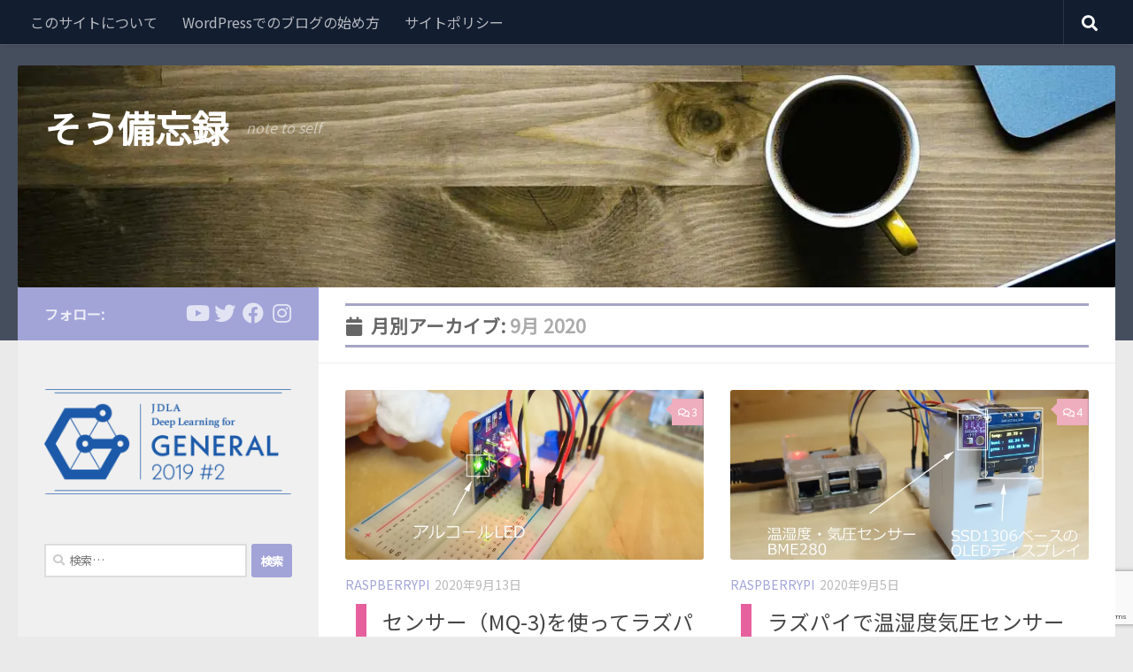

--- FILE ---
content_type: text/html; charset=UTF-8
request_url: https://www.souichi.club/2020/09/
body_size: 19066
content:
<!DOCTYPE html><html class="no-js" dir="ltr" lang="ja" prefix="og: https://ogp.me/ns#"><head><meta charset="UTF-8"><meta name="viewport" content="width=device-width, initial-scale=1.0"><link rel="stylesheet" media="print" onload="this.onload=null;this.media='all';" id="ao_optimized_gfonts" href="https://fonts.googleapis.com/css?family=Noto+Sans+JP%7CUbuntu:400,400italic,300italic,300,700&#038;subset=latin%2Ccyrillic-ext&amp;display=swap"><link rel="profile" href="http://gmpg.org/xfn/11">  <link rel="pingback" href="https://www.souichi.club/xmlrpc.php"><title>9月, 2020 | そう備忘録</title><meta name="robots" content="noindex, max-snippet:-1, max-image-preview:large, max-video-preview:-1" /><meta name="google-site-verification" content="I8SUoF98Rb8nTRkWlwcAUglH3v2Z49ZUmVL8-hWcBds" /><meta name="msvalidate.01" content="621A4EE09A712013B79161DEF6085174" /><link rel="canonical" href="https://www.souichi.club/2020/09/" /><meta name="generator" content="All in One SEO (AIOSEO) 4.9.2" /> <script type="application/ld+json" class="aioseo-schema">{"@context":"https:\/\/schema.org","@graph":[{"@type":"BreadcrumbList","@id":"https:\/\/www.souichi.club\/2020\/09\/#breadcrumblist","itemListElement":[{"@type":"ListItem","@id":"https:\/\/www.souichi.club#listItem","position":1,"name":"Home","item":"https:\/\/www.souichi.club","nextItem":{"@type":"ListItem","@id":"https:\/\/www.souichi.club\/2020\/#listItem","name":2020}},{"@type":"ListItem","@id":"https:\/\/www.souichi.club\/2020\/#listItem","position":2,"name":2020,"item":"https:\/\/www.souichi.club\/2020\/","nextItem":{"@type":"ListItem","@id":"https:\/\/www.souichi.club\/2020\/09\/#listItem","name":"09"},"previousItem":{"@type":"ListItem","@id":"https:\/\/www.souichi.club#listItem","name":"Home"}},{"@type":"ListItem","@id":"https:\/\/www.souichi.club\/2020\/09\/#listItem","position":3,"name":"09","previousItem":{"@type":"ListItem","@id":"https:\/\/www.souichi.club\/2020\/#listItem","name":2020}}]},{"@type":"CollectionPage","@id":"https:\/\/www.souichi.club\/2020\/09\/#collectionpage","url":"https:\/\/www.souichi.club\/2020\/09\/","name":"9\u6708, 2020 | \u305d\u3046\u5099\u5fd8\u9332","inLanguage":"ja","isPartOf":{"@id":"https:\/\/www.souichi.club\/#website"},"breadcrumb":{"@id":"https:\/\/www.souichi.club\/2020\/09\/#breadcrumblist"}},{"@type":"Person","@id":"https:\/\/www.souichi.club\/#person","name":"souichirou","image":{"@type":"ImageObject","@id":"https:\/\/www.souichi.club\/2020\/09\/#personImage","url":"https:\/\/secure.gravatar.com\/avatar\/13f7f455b0e5efb64918fd4bc46f81ae8232f37679b7b638f53ac198086d1422?s=96&r=g","width":96,"height":96,"caption":"souichirou"},"sameAs":["https:\/\/www.facebook.com\/kikuchi.souichirou","@soukikuchi175"]},{"@type":"WebSite","@id":"https:\/\/www.souichi.club\/#website","url":"https:\/\/www.souichi.club\/","name":"\u305d\u3046\u5099\u5fd8\u9332","description":"note to self","inLanguage":"ja","publisher":{"@id":"https:\/\/www.souichi.club\/#person"}}]}</script>  <script>document.documentElement.className = document.documentElement.className.replace("no-js","js");</script> <link rel='dns-prefetch' href='//stats.wp.com' /><link rel='preconnect' href='//i0.wp.com' /><link rel='preconnect' href='//c0.wp.com' /><link href='https://fonts.gstatic.com' crossorigin='anonymous' rel='preconnect' /><link rel="alternate" type="application/rss+xml" title="そう備忘録 &raquo; フィード" href="https://www.souichi.club/feed/" /><link rel="alternate" type="application/rss+xml" title="そう備忘録 &raquo; コメントフィード" href="https://www.souichi.club/comments/feed/" /><style id='wp-img-auto-sizes-contain-inline-css'>img:is([sizes=auto i],[sizes^="auto," i]){contain-intrinsic-size:3000px 1500px}
/*# sourceURL=wp-img-auto-sizes-contain-inline-css */</style><style id='wp-block-library-inline-css'>:root{--wp-block-synced-color:#7a00df;--wp-block-synced-color--rgb:122,0,223;--wp-bound-block-color:var(--wp-block-synced-color);--wp-editor-canvas-background:#ddd;--wp-admin-theme-color:#007cba;--wp-admin-theme-color--rgb:0,124,186;--wp-admin-theme-color-darker-10:#006ba1;--wp-admin-theme-color-darker-10--rgb:0,107,160.5;--wp-admin-theme-color-darker-20:#005a87;--wp-admin-theme-color-darker-20--rgb:0,90,135;--wp-admin-border-width-focus:2px}@media (min-resolution:192dpi){:root{--wp-admin-border-width-focus:1.5px}}.wp-element-button{cursor:pointer}:root .has-very-light-gray-background-color{background-color:#eee}:root .has-very-dark-gray-background-color{background-color:#313131}:root .has-very-light-gray-color{color:#eee}:root .has-very-dark-gray-color{color:#313131}:root .has-vivid-green-cyan-to-vivid-cyan-blue-gradient-background{background:linear-gradient(135deg,#00d084,#0693e3)}:root .has-purple-crush-gradient-background{background:linear-gradient(135deg,#34e2e4,#4721fb 50%,#ab1dfe)}:root .has-hazy-dawn-gradient-background{background:linear-gradient(135deg,#faaca8,#dad0ec)}:root .has-subdued-olive-gradient-background{background:linear-gradient(135deg,#fafae1,#67a671)}:root .has-atomic-cream-gradient-background{background:linear-gradient(135deg,#fdd79a,#004a59)}:root .has-nightshade-gradient-background{background:linear-gradient(135deg,#330968,#31cdcf)}:root .has-midnight-gradient-background{background:linear-gradient(135deg,#020381,#2874fc)}:root{--wp--preset--font-size--normal:16px;--wp--preset--font-size--huge:42px}.has-regular-font-size{font-size:1em}.has-larger-font-size{font-size:2.625em}.has-normal-font-size{font-size:var(--wp--preset--font-size--normal)}.has-huge-font-size{font-size:var(--wp--preset--font-size--huge)}.has-text-align-center{text-align:center}.has-text-align-left{text-align:left}.has-text-align-right{text-align:right}.has-fit-text{white-space:nowrap!important}#end-resizable-editor-section{display:none}.aligncenter{clear:both}.items-justified-left{justify-content:flex-start}.items-justified-center{justify-content:center}.items-justified-right{justify-content:flex-end}.items-justified-space-between{justify-content:space-between}.screen-reader-text{border:0;clip-path:inset(50%);height:1px;margin:-1px;overflow:hidden;padding:0;position:absolute;width:1px;word-wrap:normal!important}.screen-reader-text:focus{background-color:#ddd;clip-path:none;color:#444;display:block;font-size:1em;height:auto;left:5px;line-height:normal;padding:15px 23px 14px;text-decoration:none;top:5px;width:auto;z-index:100000}html :where(.has-border-color){border-style:solid}html :where([style*=border-top-color]){border-top-style:solid}html :where([style*=border-right-color]){border-right-style:solid}html :where([style*=border-bottom-color]){border-bottom-style:solid}html :where([style*=border-left-color]){border-left-style:solid}html :where([style*=border-width]){border-style:solid}html :where([style*=border-top-width]){border-top-style:solid}html :where([style*=border-right-width]){border-right-style:solid}html :where([style*=border-bottom-width]){border-bottom-style:solid}html :where([style*=border-left-width]){border-left-style:solid}html :where(img[class*=wp-image-]){height:auto;max-width:100%}:where(figure){margin:0 0 1em}html :where(.is-position-sticky){--wp-admin--admin-bar--position-offset:var(--wp-admin--admin-bar--height,0px)}@media screen and (max-width:600px){html :where(.is-position-sticky){--wp-admin--admin-bar--position-offset:0px}}

/*# sourceURL=wp-block-library-inline-css */</style><style id='global-styles-inline-css'>:root{--wp--preset--aspect-ratio--square: 1;--wp--preset--aspect-ratio--4-3: 4/3;--wp--preset--aspect-ratio--3-4: 3/4;--wp--preset--aspect-ratio--3-2: 3/2;--wp--preset--aspect-ratio--2-3: 2/3;--wp--preset--aspect-ratio--16-9: 16/9;--wp--preset--aspect-ratio--9-16: 9/16;--wp--preset--color--black: #000000;--wp--preset--color--cyan-bluish-gray: #abb8c3;--wp--preset--color--white: #ffffff;--wp--preset--color--pale-pink: #f78da7;--wp--preset--color--vivid-red: #cf2e2e;--wp--preset--color--luminous-vivid-orange: #ff6900;--wp--preset--color--luminous-vivid-amber: #fcb900;--wp--preset--color--light-green-cyan: #7bdcb5;--wp--preset--color--vivid-green-cyan: #00d084;--wp--preset--color--pale-cyan-blue: #8ed1fc;--wp--preset--color--vivid-cyan-blue: #0693e3;--wp--preset--color--vivid-purple: #9b51e0;--wp--preset--gradient--vivid-cyan-blue-to-vivid-purple: linear-gradient(135deg,rgb(6,147,227) 0%,rgb(155,81,224) 100%);--wp--preset--gradient--light-green-cyan-to-vivid-green-cyan: linear-gradient(135deg,rgb(122,220,180) 0%,rgb(0,208,130) 100%);--wp--preset--gradient--luminous-vivid-amber-to-luminous-vivid-orange: linear-gradient(135deg,rgb(252,185,0) 0%,rgb(255,105,0) 100%);--wp--preset--gradient--luminous-vivid-orange-to-vivid-red: linear-gradient(135deg,rgb(255,105,0) 0%,rgb(207,46,46) 100%);--wp--preset--gradient--very-light-gray-to-cyan-bluish-gray: linear-gradient(135deg,rgb(238,238,238) 0%,rgb(169,184,195) 100%);--wp--preset--gradient--cool-to-warm-spectrum: linear-gradient(135deg,rgb(74,234,220) 0%,rgb(151,120,209) 20%,rgb(207,42,186) 40%,rgb(238,44,130) 60%,rgb(251,105,98) 80%,rgb(254,248,76) 100%);--wp--preset--gradient--blush-light-purple: linear-gradient(135deg,rgb(255,206,236) 0%,rgb(152,150,240) 100%);--wp--preset--gradient--blush-bordeaux: linear-gradient(135deg,rgb(254,205,165) 0%,rgb(254,45,45) 50%,rgb(107,0,62) 100%);--wp--preset--gradient--luminous-dusk: linear-gradient(135deg,rgb(255,203,112) 0%,rgb(199,81,192) 50%,rgb(65,88,208) 100%);--wp--preset--gradient--pale-ocean: linear-gradient(135deg,rgb(255,245,203) 0%,rgb(182,227,212) 50%,rgb(51,167,181) 100%);--wp--preset--gradient--electric-grass: linear-gradient(135deg,rgb(202,248,128) 0%,rgb(113,206,126) 100%);--wp--preset--gradient--midnight: linear-gradient(135deg,rgb(2,3,129) 0%,rgb(40,116,252) 100%);--wp--preset--font-size--small: 13px;--wp--preset--font-size--medium: 20px;--wp--preset--font-size--large: 36px;--wp--preset--font-size--x-large: 42px;--wp--preset--spacing--20: 0.44rem;--wp--preset--spacing--30: 0.67rem;--wp--preset--spacing--40: 1rem;--wp--preset--spacing--50: 1.5rem;--wp--preset--spacing--60: 2.25rem;--wp--preset--spacing--70: 3.38rem;--wp--preset--spacing--80: 5.06rem;--wp--preset--shadow--natural: 6px 6px 9px rgba(0, 0, 0, 0.2);--wp--preset--shadow--deep: 12px 12px 50px rgba(0, 0, 0, 0.4);--wp--preset--shadow--sharp: 6px 6px 0px rgba(0, 0, 0, 0.2);--wp--preset--shadow--outlined: 6px 6px 0px -3px rgb(255, 255, 255), 6px 6px rgb(0, 0, 0);--wp--preset--shadow--crisp: 6px 6px 0px rgb(0, 0, 0);}:where(.is-layout-flex){gap: 0.5em;}:where(.is-layout-grid){gap: 0.5em;}body .is-layout-flex{display: flex;}.is-layout-flex{flex-wrap: wrap;align-items: center;}.is-layout-flex > :is(*, div){margin: 0;}body .is-layout-grid{display: grid;}.is-layout-grid > :is(*, div){margin: 0;}:where(.wp-block-columns.is-layout-flex){gap: 2em;}:where(.wp-block-columns.is-layout-grid){gap: 2em;}:where(.wp-block-post-template.is-layout-flex){gap: 1.25em;}:where(.wp-block-post-template.is-layout-grid){gap: 1.25em;}.has-black-color{color: var(--wp--preset--color--black) !important;}.has-cyan-bluish-gray-color{color: var(--wp--preset--color--cyan-bluish-gray) !important;}.has-white-color{color: var(--wp--preset--color--white) !important;}.has-pale-pink-color{color: var(--wp--preset--color--pale-pink) !important;}.has-vivid-red-color{color: var(--wp--preset--color--vivid-red) !important;}.has-luminous-vivid-orange-color{color: var(--wp--preset--color--luminous-vivid-orange) !important;}.has-luminous-vivid-amber-color{color: var(--wp--preset--color--luminous-vivid-amber) !important;}.has-light-green-cyan-color{color: var(--wp--preset--color--light-green-cyan) !important;}.has-vivid-green-cyan-color{color: var(--wp--preset--color--vivid-green-cyan) !important;}.has-pale-cyan-blue-color{color: var(--wp--preset--color--pale-cyan-blue) !important;}.has-vivid-cyan-blue-color{color: var(--wp--preset--color--vivid-cyan-blue) !important;}.has-vivid-purple-color{color: var(--wp--preset--color--vivid-purple) !important;}.has-black-background-color{background-color: var(--wp--preset--color--black) !important;}.has-cyan-bluish-gray-background-color{background-color: var(--wp--preset--color--cyan-bluish-gray) !important;}.has-white-background-color{background-color: var(--wp--preset--color--white) !important;}.has-pale-pink-background-color{background-color: var(--wp--preset--color--pale-pink) !important;}.has-vivid-red-background-color{background-color: var(--wp--preset--color--vivid-red) !important;}.has-luminous-vivid-orange-background-color{background-color: var(--wp--preset--color--luminous-vivid-orange) !important;}.has-luminous-vivid-amber-background-color{background-color: var(--wp--preset--color--luminous-vivid-amber) !important;}.has-light-green-cyan-background-color{background-color: var(--wp--preset--color--light-green-cyan) !important;}.has-vivid-green-cyan-background-color{background-color: var(--wp--preset--color--vivid-green-cyan) !important;}.has-pale-cyan-blue-background-color{background-color: var(--wp--preset--color--pale-cyan-blue) !important;}.has-vivid-cyan-blue-background-color{background-color: var(--wp--preset--color--vivid-cyan-blue) !important;}.has-vivid-purple-background-color{background-color: var(--wp--preset--color--vivid-purple) !important;}.has-black-border-color{border-color: var(--wp--preset--color--black) !important;}.has-cyan-bluish-gray-border-color{border-color: var(--wp--preset--color--cyan-bluish-gray) !important;}.has-white-border-color{border-color: var(--wp--preset--color--white) !important;}.has-pale-pink-border-color{border-color: var(--wp--preset--color--pale-pink) !important;}.has-vivid-red-border-color{border-color: var(--wp--preset--color--vivid-red) !important;}.has-luminous-vivid-orange-border-color{border-color: var(--wp--preset--color--luminous-vivid-orange) !important;}.has-luminous-vivid-amber-border-color{border-color: var(--wp--preset--color--luminous-vivid-amber) !important;}.has-light-green-cyan-border-color{border-color: var(--wp--preset--color--light-green-cyan) !important;}.has-vivid-green-cyan-border-color{border-color: var(--wp--preset--color--vivid-green-cyan) !important;}.has-pale-cyan-blue-border-color{border-color: var(--wp--preset--color--pale-cyan-blue) !important;}.has-vivid-cyan-blue-border-color{border-color: var(--wp--preset--color--vivid-cyan-blue) !important;}.has-vivid-purple-border-color{border-color: var(--wp--preset--color--vivid-purple) !important;}.has-vivid-cyan-blue-to-vivid-purple-gradient-background{background: var(--wp--preset--gradient--vivid-cyan-blue-to-vivid-purple) !important;}.has-light-green-cyan-to-vivid-green-cyan-gradient-background{background: var(--wp--preset--gradient--light-green-cyan-to-vivid-green-cyan) !important;}.has-luminous-vivid-amber-to-luminous-vivid-orange-gradient-background{background: var(--wp--preset--gradient--luminous-vivid-amber-to-luminous-vivid-orange) !important;}.has-luminous-vivid-orange-to-vivid-red-gradient-background{background: var(--wp--preset--gradient--luminous-vivid-orange-to-vivid-red) !important;}.has-very-light-gray-to-cyan-bluish-gray-gradient-background{background: var(--wp--preset--gradient--very-light-gray-to-cyan-bluish-gray) !important;}.has-cool-to-warm-spectrum-gradient-background{background: var(--wp--preset--gradient--cool-to-warm-spectrum) !important;}.has-blush-light-purple-gradient-background{background: var(--wp--preset--gradient--blush-light-purple) !important;}.has-blush-bordeaux-gradient-background{background: var(--wp--preset--gradient--blush-bordeaux) !important;}.has-luminous-dusk-gradient-background{background: var(--wp--preset--gradient--luminous-dusk) !important;}.has-pale-ocean-gradient-background{background: var(--wp--preset--gradient--pale-ocean) !important;}.has-electric-grass-gradient-background{background: var(--wp--preset--gradient--electric-grass) !important;}.has-midnight-gradient-background{background: var(--wp--preset--gradient--midnight) !important;}.has-small-font-size{font-size: var(--wp--preset--font-size--small) !important;}.has-medium-font-size{font-size: var(--wp--preset--font-size--medium) !important;}.has-large-font-size{font-size: var(--wp--preset--font-size--large) !important;}.has-x-large-font-size{font-size: var(--wp--preset--font-size--x-large) !important;}
/*# sourceURL=global-styles-inline-css */</style><style id='classic-theme-styles-inline-css'>/*! This file is auto-generated */
.wp-block-button__link{color:#fff;background-color:#32373c;border-radius:9999px;box-shadow:none;text-decoration:none;padding:calc(.667em + 2px) calc(1.333em + 2px);font-size:1.125em}.wp-block-file__button{background:#32373c;color:#fff;text-decoration:none}
/*# sourceURL=/wp-includes/css/classic-themes.min.css */</style><link rel='stylesheet' id='bogo-css' href='https://www.souichi.club/wp-content/cache/autoptimize/css/autoptimize_single_f88b9e63e015ad7a2ce56c65d3e82eb6.css?ver=3.9.1' media='all' /><link rel='stylesheet' id='contact-form-7-css' href='https://www.souichi.club/wp-content/cache/autoptimize/css/autoptimize_single_64ac31699f5326cb3c76122498b76f66.css?ver=6.1.4' media='all' /><link rel='stylesheet' id='ez-toc-css' href='https://www.souichi.club/wp-content/plugins/easy-table-of-contents/assets/css/screen.min.css?ver=2.0.79.2' media='all' /><style id='ez-toc-inline-css'>div#ez-toc-container .ez-toc-title {font-size: 120%;}div#ez-toc-container .ez-toc-title {font-weight: 500;}div#ez-toc-container ul li , div#ez-toc-container ul li a {font-size: 95%;}div#ez-toc-container ul li , div#ez-toc-container ul li a {font-weight: 500;}div#ez-toc-container nav ul ul li {font-size: 90%;}div#ez-toc-container {background: #f4f4f4;border: 1px solid #454e5c;}div#ez-toc-container p.ez-toc-title , #ez-toc-container .ez_toc_custom_title_icon , #ez-toc-container .ez_toc_custom_toc_icon {color: #454e5c;}div#ez-toc-container ul.ez-toc-list a {color: #454e5c;}div#ez-toc-container ul.ez-toc-list a:hover {color: #a2a4d8;}div#ez-toc-container ul.ez-toc-list a:visited {color: #efaebe;}.ez-toc-counter nav ul li a::before {color: ;}.ez-toc-box-title {font-weight: bold; margin-bottom: 10px; text-align: center; text-transform: uppercase; letter-spacing: 1px; color: #666; padding-bottom: 5px;position:absolute;top:-4%;left:5%;background-color: inherit;transition: top 0.3s ease;}.ez-toc-box-title.toc-closed {top:-25%;}
.ez-toc-container-direction {direction: ltr;}.ez-toc-counter ul{counter-reset: item ;}.ez-toc-counter nav ul li a::before {content: counters(item, '.', decimal) '. ';display: inline-block;counter-increment: item;flex-grow: 0;flex-shrink: 0;margin-right: .2em; float: left; }.ez-toc-widget-direction {direction: ltr;}.ez-toc-widget-container ul{counter-reset: item ;}.ez-toc-widget-container nav ul li a::before {content: counters(item, '.', decimal) '. ';display: inline-block;counter-increment: item;flex-grow: 0;flex-shrink: 0;margin-right: .2em; float: left; }
/*# sourceURL=ez-toc-inline-css */</style><link rel='stylesheet' id='parent-style-css' href='https://www.souichi.club/wp-content/themes/hueman/style.css?ver=6.9' media='all' /><link rel='stylesheet' id='child-style-css' href='https://www.souichi.club/wp-content/cache/autoptimize/css/autoptimize_single_67e098904d09c8556314ae71af00cac2.css?ver=6.9' media='all' /><link rel='stylesheet' id='hueman-main-style-css' href='https://www.souichi.club/wp-content/themes/hueman/assets/front/css/main.min.css?ver=3.7.27' media='all' /><style id='hueman-main-style-inline-css'>body { font-family:'Ubuntu', Arial, sans-serif;font-size:1.00rem }@media only screen and (min-width: 720px) {
        .nav > li { font-size:1.00rem; }
      }::selection { background-color: #a2a4d8; }
::-moz-selection { background-color: #a2a4d8; }a,a>span.hu-external::after,.themeform label .required,#flexslider-featured .flex-direction-nav .flex-next:hover,#flexslider-featured .flex-direction-nav .flex-prev:hover,.post-hover:hover .post-title a,.post-title a:hover,.sidebar.s1 .post-nav li a:hover i,.content .post-nav li a:hover i,.post-related a:hover,.sidebar.s1 .widget_rss ul li a,#footer .widget_rss ul li a,.sidebar.s1 .widget_calendar a,#footer .widget_calendar a,.sidebar.s1 .alx-tab .tab-item-category a,.sidebar.s1 .alx-posts .post-item-category a,.sidebar.s1 .alx-tab li:hover .tab-item-title a,.sidebar.s1 .alx-tab li:hover .tab-item-comment a,.sidebar.s1 .alx-posts li:hover .post-item-title a,#footer .alx-tab .tab-item-category a,#footer .alx-posts .post-item-category a,#footer .alx-tab li:hover .tab-item-title a,#footer .alx-tab li:hover .tab-item-comment a,#footer .alx-posts li:hover .post-item-title a,.comment-tabs li.active a,.comment-awaiting-moderation,.child-menu a:hover,.child-menu .current_page_item > a,.wp-pagenavi a{ color: #a2a4d8; }input[type="submit"],.themeform button[type="submit"],.sidebar.s1 .sidebar-top,.sidebar.s1 .sidebar-toggle,#flexslider-featured .flex-control-nav li a.flex-active,.post-tags a:hover,.sidebar.s1 .widget_calendar caption,#footer .widget_calendar caption,.author-bio .bio-avatar:after,.commentlist li.bypostauthor > .comment-body:after,.commentlist li.comment-author-admin > .comment-body:after{ background-color: #a2a4d8; }.post-format .format-container { border-color: #a2a4d8; }.sidebar.s1 .alx-tabs-nav li.active a,#footer .alx-tabs-nav li.active a,.comment-tabs li.active a,.wp-pagenavi a:hover,.wp-pagenavi a:active,.wp-pagenavi span.current{ border-bottom-color: #a2a4d8!important; }.sidebar.s2 .post-nav li a:hover i,
.sidebar.s2 .widget_rss ul li a,
.sidebar.s2 .widget_calendar a,
.sidebar.s2 .alx-tab .tab-item-category a,
.sidebar.s2 .alx-posts .post-item-category a,
.sidebar.s2 .alx-tab li:hover .tab-item-title a,
.sidebar.s2 .alx-tab li:hover .tab-item-comment a,
.sidebar.s2 .alx-posts li:hover .post-item-title a { color: #efaebe; }
.sidebar.s2 .sidebar-top,.sidebar.s2 .sidebar-toggle,.post-comments,.jp-play-bar,.jp-volume-bar-value,.sidebar.s2 .widget_calendar caption{ background-color: #efaebe; }.sidebar.s2 .alx-tabs-nav li.active a { border-bottom-color: #efaebe; }
.post-comments::before { border-right-color: #efaebe; }
      .is-scrolled #header #nav-mobile { background-color: #454e5c; background-color: rgba(69,78,92,0.90) }img { -webkit-border-radius: 3px; border-radius: 3px; }
/*# sourceURL=hueman-main-style-inline-css */</style><link rel='stylesheet' id='prism-css-css' href='https://www.souichi.club/wp-content/cache/autoptimize/css/autoptimize_single_46ad2668fbcfe68d490ff4793e930507.css?ver=6.9' media='all' /><link rel='stylesheet' id='theme-stylesheet-css' href='https://www.souichi.club/wp-content/cache/autoptimize/css/autoptimize_single_67e098904d09c8556314ae71af00cac2.css?ver=1.0.2' media='all' /><link rel='stylesheet' id='hueman-font-awesome-css' href='https://www.souichi.club/wp-content/themes/hueman/assets/front/css/font-awesome.min.css?ver=3.7.27' media='all' /><link rel='stylesheet' id='fancybox-css' href='https://www.souichi.club/wp-content/plugins/easy-fancybox/fancybox/1.5.4/jquery.fancybox.min.css?ver=6.9' media='screen' /><style id='fancybox-inline-css'>#fancybox-content{border-color:#fbfaf5;}#fancybox-title,#fancybox-title-float-main{color:#fbfaf5}
/*# sourceURL=fancybox-inline-css */</style> <script src="https://www.souichi.club/wp-includes/js/jquery/jquery.min.js?ver=3.7.1" id="jquery-core-js"></script> <script defer src="https://www.souichi.club/wp-includes/js/jquery/jquery-migrate.min.js?ver=3.4.1" id="jquery-migrate-js"></script> <script id="gainwp-tracking-analytics-events-js-extra">var gainwpUAEventsData = {"options":{"event_tracking":0,"event_downloads":"zip|mp3*|mpe*g|pdf|docx*|pptx*|xlsx*|rar*","event_bouncerate":0,"aff_tracking":1,"event_affiliates":"*af.moshimo.com*|*px.a8.net*","hash_tracking":0,"root_domain":"souichi.club","event_timeout":100,"event_precision":0,"event_formsubmit":0,"ga_pagescrolldepth_tracking":1,"ga_with_gtag":1}};
//# sourceURL=gainwp-tracking-analytics-events-js-extra</script> <script defer src="https://www.souichi.club/wp-content/plugins/ga-in/front/js/tracking-analytics-events.min.js?ver=5.4.6" id="gainwp-tracking-analytics-events-js"></script> <script defer src="https://www.souichi.club/wp-content/plugins/ga-in/front/js/tracking-scrolldepth.min.js?ver=5.4.6" id="gainwp-pagescrolldepth-tracking-js"></script> <script defer src="https://www.souichi.club/wp-content/cache/autoptimize/js/autoptimize_single_444535ed50b4cb45dd8fd62d1c2d433f.js?ver=6.9" id="prism-js-js"></script> <script src="https://www.souichi.club/wp-content/themes/hueman/assets/front/js/libs/mobile-detect.min.js?ver=3.7.27" id="mobile-detect-js" defer></script> <link rel="https://api.w.org/" href="https://www.souichi.club/wp-json/" /><link rel="EditURI" type="application/rsd+xml" title="RSD" href="https://www.souichi.club/xmlrpc.php?rsd" /><meta name="generator" content="WordPress 6.9" /><link rel="alternate" href="https://www.souichi.club/2020/09/" hreflang="ja" /><link rel="alternate" href="https://www.souichi.club/en/2020/09/" hreflang="en-US" /><style>img#wpstats{display:none}</style> <script>document.cookie = 'quads_browser_width='+screen.width;</script> <link rel="preload" as="font" type="font/woff2" href="https://www.souichi.club/wp-content/themes/hueman/assets/front/webfonts/fa-brands-400.woff2?v=5.15.2" crossorigin="anonymous"/><link rel="preload" as="font" type="font/woff2" href="https://www.souichi.club/wp-content/themes/hueman/assets/front/webfonts/fa-regular-400.woff2?v=5.15.2" crossorigin="anonymous"/><link rel="preload" as="font" type="font/woff2" href="https://www.souichi.club/wp-content/themes/hueman/assets/front/webfonts/fa-solid-900.woff2?v=5.15.2" crossorigin="anonymous"/> <!--[if lt IE 9]> <script src="https://www.souichi.club/wp-content/themes/hueman/assets/front/js/ie/html5shiv-printshiv.min.js"></script> <script src="https://www.souichi.club/wp-content/themes/hueman/assets/front/js/ie/selectivizr.js"></script> <![endif]--><style>.recentcomments a{display:inline !important;padding:0 !important;margin:0 !important;}</style><link rel="icon" href="https://i0.wp.com/www.souichi.club/wp-content/uploads/2018/01/cropped-souichi_logo-1-4.png?fit=32%2C32&#038;ssl=1" sizes="32x32" /><link rel="icon" href="https://i0.wp.com/www.souichi.club/wp-content/uploads/2018/01/cropped-souichi_logo-1-4.png?fit=192%2C192&#038;ssl=1" sizes="192x192" /><link rel="apple-touch-icon" href="https://i0.wp.com/www.souichi.club/wp-content/uploads/2018/01/cropped-souichi_logo-1-4.png?fit=180%2C180&#038;ssl=1" /><meta name="msapplication-TileImage" content="https://i0.wp.com/www.souichi.club/wp-content/uploads/2018/01/cropped-souichi_logo-1-4.png?fit=270%2C270&#038;ssl=1" />  <script defer src="https://www.googletagmanager.com/gtag/js?id=G-3HQC05GXRG"></script> <script>window.dataLayer = window.dataLayer || [];
  function gtag(){dataLayer.push(arguments);}
  gtag('js', new Date());
  gtag('config', 'G-3HQC05GXRG');
  if (window.performance) {
    var timeSincePageLoad = Math.round(performance.now());
    gtag('event', 'timing_complete', {
      'name': 'load',
      'value': timeSincePageLoad,
      'event_category': 'JS Dependencies'
    });
  }</script>  <script>var gainwpDnt = false;
var gainwpProperty = 'UA-111923163-1';
var gainwpDntFollow = true;
var gainwpOptout = false;
var disableStr = 'ga-disable-' + gainwpProperty;
if(gainwpDntFollow && (window.doNotTrack === "1" || navigator.doNotTrack === "1" || navigator.doNotTrack === "yes" || navigator.msDoNotTrack === "1")) {
	gainwpDnt = true;
}
if (gainwpDnt || (document.cookie.indexOf(disableStr + '=true') > -1 && gainwpOptout)) {
	window[disableStr] = true;
}
function gaOptout() {
	var expDate = new Date;
	expDate.setFullYear(expDate.getFullYear( ) + 10);
	document.cookie = disableStr + '=true; expires=' + expDate.toGMTString( ) + '; path=/';
	window[disableStr] = true;
}</script>  <script defer src="https://www.googletagmanager.com/gtag/js?id=UA-111923163-1"></script> <script>window.dataLayer = window.dataLayer || [];
  function gtag(){dataLayer.push(arguments);}
  gtag('js', new Date());
  gtag('config', 'UA-111923163-1');

  if (window.performance) {
    var timeSincePageLoad = Math.round(performance.now());
    gtag('event', 'timing_complete', {
      'name': 'load',
      'value': timeSincePageLoad,
      'event_category': 'JS Dependencies'
    });
  }</script> </head><body class="archive date wp-embed-responsive wp-theme-hueman wp-child-theme-hueman-child ja col-2cr full-width topbar-enabled header-desktop-sticky header-mobile-sticky hueman-3-7-27-with-child-theme chrome"><div id="wrapper"><header id="header" class="top-menu-mobile-on one-mobile-menu top_menu header-ads-desktop header-ads-mobile topbar-transparent has-header-img"><nav class="nav-container group mobile-menu mobile-sticky " id="nav-mobile" data-menu-id="header-1"><div class="mobile-title-logo-in-header"><p class="site-title"> <a class="custom-logo-link" href="https://www.souichi.club/" rel="home" title="そう備忘録 | ホームページ">そう備忘録</a></p></div> <button class="ham__navbar-toggler-two collapsed" title="Menu" aria-expanded="false"> <span class="ham__navbar-span-wrapper"> <span class="line line-1"></span> <span class="line line-2"></span> <span class="line line-3"></span> </span> </button><div class="nav-text"></div><div class="nav-wrap container"><ul class="nav container-inner group mobile-search"><li><form role="search" method="get" class="search-form" action="https://www.souichi.club/"> <label> <span class="screen-reader-text">検索:</span> <input type="search" class="search-field" placeholder="検索&hellip;" value="" name="s" /> </label> <input type="submit" class="search-submit" value="検索" /></form></li></ul><ul id="menu-%e5%9b%ba%e5%ae%9a%e3%83%9a%e3%83%bc%e3%82%b8%e3%83%a1%e3%83%8b%e3%83%a5%e3%83%bc" class="nav container-inner group"><li id="menu-item-114" class="menu-item menu-item-type-post_type menu-item-object-page menu-item-114"><a href="https://www.souichi.club/about/">このサイトについて</a></li><li id="menu-item-7537" class="menu-item menu-item-type-post_type menu-item-object-post menu-item-7537"><a href="https://www.souichi.club/wordpress/start-blog/">WordPressでのブログの始め方</a></li><li id="menu-item-21412" class="menu-item menu-item-type-post_type menu-item-object-page menu-item-privacy-policy menu-item-21412"><a rel="privacy-policy" href="https://www.souichi.club/privacy-policy/">サイトポリシー</a></li></ul></div></nav><nav class="nav-container group desktop-menu desktop-sticky " id="nav-topbar" data-menu-id="header-2"><div class="nav-text"></div><div class="topbar-toggle-down"> <i class="fas fa-angle-double-down" aria-hidden="true" data-toggle="down" title="メニューを展開"></i> <i class="fas fa-angle-double-up" aria-hidden="true" data-toggle="up" title="メニューを閉じる"></i></div><div class="nav-wrap container"><ul id="menu-%e5%9b%ba%e5%ae%9a%e3%83%9a%e3%83%bc%e3%82%b8%e3%83%a1%e3%83%8b%e3%83%a5%e3%83%bc-1" class="nav container-inner group"><li class="menu-item menu-item-type-post_type menu-item-object-page menu-item-114"><a href="https://www.souichi.club/about/">このサイトについて</a></li><li class="menu-item menu-item-type-post_type menu-item-object-post menu-item-7537"><a href="https://www.souichi.club/wordpress/start-blog/">WordPressでのブログの始め方</a></li><li class="menu-item menu-item-type-post_type menu-item-object-page menu-item-privacy-policy menu-item-21412"><a rel="privacy-policy" href="https://www.souichi.club/privacy-policy/">サイトポリシー</a></li></ul></div><div id="topbar-header-search" class="container"><div class="container-inner"> <button class="toggle-search"><i class="fas fa-search"></i></button><div class="search-expand"><div class="search-expand-inner"><form role="search" method="get" class="search-form" action="https://www.souichi.club/"> <label> <span class="screen-reader-text">検索:</span> <input type="search" class="search-field" placeholder="検索&hellip;" value="" name="s" /> </label> <input type="submit" class="search-submit" value="検索" /></form></div></div></div></div></nav><div class="container group"><div class="container-inner"><div id="header-image-wrap"><div class="group hu-pad central-header-zone"><div class="logo-tagline-group"><p class="site-title"> <a class="custom-logo-link" href="https://www.souichi.club/" rel="home" title="そう備忘録 | ホームページ">そう備忘録</a></p><p class="site-description">note to self</p></div></div> <a href="https://www.souichi.club/" rel="home"><img src="https://www.souichi.club/wp-content/uploads/header-01.jpg" width="1380" height="279" alt="" class="new-site-image" srcset="https://i0.wp.com/www.souichi.club/wp-content/uploads/header-01.jpg?w=1380&amp;ssl=1 1380w, https://i0.wp.com/www.souichi.club/wp-content/uploads/header-01.jpg?resize=300%2C61&amp;ssl=1 300w, https://i0.wp.com/www.souichi.club/wp-content/uploads/header-01.jpg?resize=1024%2C207&amp;ssl=1 1024w, https://i0.wp.com/www.souichi.club/wp-content/uploads/header-01.jpg?resize=768%2C155&amp;ssl=1 768w" sizes="(max-width: 1380px) 100vw, 1380px" decoding="async" fetchpriority="high" /></a></div></div></div></header><div class="container" id="page"><div class="container-inner"><div class="main"><div class="main-inner group"><main class="content" id="content"><div class="page-title hu-pad group"><h1><i class="fas fa-calendar"></i>月別アーカイブ: <span>9月 2020 </span></h1></div><div class="hu-pad group"><div id="grid-wrapper" class="post-list group"><div class="post-row"><article id="post-16556" class="group grid-item post-16556 post type-post status-publish format-standard has-post-thumbnail hentry category-raspberrypi tag-mq-3 tag-python tag-programming tag-166 ja"><div class="post-inner post-hover"><div class="post-thumbnail"> <a href="https://www.souichi.club/raspberrypi/mq3/"> <img  width="720" height="340"  src="[data-uri]" data-src="https://i0.wp.com/www.souichi.club/wp-content/uploads/mq3-08.jpg?resize=720%2C340&amp;ssl=1"  class="attachment-thumb-large size-thumb-large wp-post-image" alt="" decoding="async" data-srcset="https://i0.wp.com/www.souichi.club/wp-content/uploads/mq3-08.jpg?resize=520%2C245&amp;ssl=1 520w, https://i0.wp.com/www.souichi.club/wp-content/uploads/mq3-08.jpg?resize=720%2C340&amp;ssl=1 720w" data-sizes="(max-width: 720px) 100vw, 720px" /> </a> <a class="post-comments" href="https://www.souichi.club/raspberrypi/mq3/#comments"><i class="far fa-comments"></i>3</a></div><div class="post-meta group"><p class="post-category"><a href="https://www.souichi.club/category/raspberrypi/" rel="category tag">RaspberryPi</a></p><p class="post-date"> <time class="published updated" datetime="2020-09-13 22:13:04">2020年9月13日</time></p><p class="post-byline" style="display:none">&nbsp;by <span class="vcard author"> <span class="fn"><a href="https://www.souichi.club/author/souwpuser023/" title="souichirou の投稿" rel="author">souichirou</a></span> </span> &middot; Published <span class="published">2020年9月13日</span> &middot; Last modified <span class="updated">2021年12月23日</span></p></div><h2 class="post-title entry-title"> <a href="https://www.souichi.club/raspberrypi/mq3/" rel="bookmark">センサー（MQ-3)を使ってラズパイからアルコールを計測してみた</a></h2><div class="entry excerpt entry-summary"><p>デジタルとアナログの２種類の出力があるのでそれぞれのプログラムをPythonで作成をしてみた。デジタルの方は単にアルコールが検出されるとコンソールに表示するだけのプログラム。アナログの方はADコンバーター経由の電圧を感度特性曲線を元に検出量（ppm）を計算で算出している。</p></div></div></article><article id="post-16491" class="group grid-item post-16491 post type-post status-publish format-standard has-post-thumbnail hentry category-raspberrypi tag-bme280 tag-oled tag-python tag-ssd1036 tag-programming ja"><div class="post-inner post-hover"><div class="post-thumbnail"> <a href="https://www.souichi.club/raspberrypi/bme280-oled/"> <img  width="720" height="340"  src="[data-uri]" data-src="https://i0.wp.com/www.souichi.club/wp-content/uploads/bme280-oled-02.jpg?resize=720%2C340&amp;ssl=1"  class="attachment-thumb-large size-thumb-large wp-post-image" alt="" decoding="async" data-srcset="https://i0.wp.com/www.souichi.club/wp-content/uploads/bme280-oled-02.jpg?resize=520%2C245&amp;ssl=1 520w, https://i0.wp.com/www.souichi.club/wp-content/uploads/bme280-oled-02.jpg?resize=720%2C340&amp;ssl=1 720w" data-sizes="(max-width: 720px) 100vw, 720px" /> </a> <a class="post-comments" href="https://www.souichi.club/raspberrypi/bme280-oled/#comments"><i class="far fa-comments"></i>4</a></div><div class="post-meta group"><p class="post-category"><a href="https://www.souichi.club/category/raspberrypi/" rel="category tag">RaspberryPi</a></p><p class="post-date"> <time class="published updated" datetime="2020-09-05 17:07:47">2020年9月5日</time></p><p class="post-byline" style="display:none">&nbsp;by <span class="vcard author"> <span class="fn"><a href="https://www.souichi.club/author/souwpuser023/" title="souichirou の投稿" rel="author">souichirou</a></span> </span> &middot; Published <span class="published">2020年9月5日</span> &middot; Last modified <span class="updated">2021年12月26日</span></p></div><h2 class="post-title entry-title"> <a href="https://www.souichi.club/raspberrypi/bme280-oled/" rel="bookmark">ラズパイで温湿度気圧センサー（BME280）の値を小型ディスプレイに表示するプログラム</a></h2><div class="entry excerpt entry-summary"><p>Raspberry Pi 3 B+で温湿度気圧センサーモジュール（BME280）の情報を１０秒間隔でSSD1306互換のOLEDディスプレイに表示するPythonのプログラムに関する記事。BME280やOLEDの操作はサンプルプログラムをベースにクラス化している。</p></div></div></article></div><div class="post-row"><article id="post-16036" class="group grid-item post-16036 post type-post status-publish format-standard has-post-thumbnail hentry category-raspberrypi tag-python tag-programming tag-166 ja"><div class="post-inner post-hover"><div class="post-thumbnail"> <a href="https://www.souichi.club/raspberrypi/camera-infrared/"> <img  width="720" height="340"  src="[data-uri]" data-src="https://i0.wp.com/www.souichi.club/wp-content/uploads/camera-infrared-06.jpg?resize=720%2C340&amp;ssl=1"  class="attachment-thumb-large size-thumb-large wp-post-image" alt="" decoding="async" data-srcset="https://i0.wp.com/www.souichi.club/wp-content/uploads/camera-infrared-06.jpg?resize=520%2C245&amp;ssl=1 520w, https://i0.wp.com/www.souichi.club/wp-content/uploads/camera-infrared-06.jpg?resize=720%2C340&amp;ssl=1 720w" data-sizes="(max-width: 720px) 100vw, 720px" /> </a> <a class="post-comments" href="https://www.souichi.club/raspberrypi/camera-infrared/#comments"><i class="far fa-comments"></i>1</a></div><div class="post-meta group"><p class="post-category"><a href="https://www.souichi.club/category/raspberrypi/" rel="category tag">RaspberryPi</a></p><p class="post-date"> <time class="published updated" datetime="2020-09-01 20:46:12">2020年9月1日</time></p><p class="post-byline" style="display:none">&nbsp;by <span class="vcard author"> <span class="fn"><a href="https://www.souichi.club/author/souwpuser023/" title="souichirou の投稿" rel="author">souichirou</a></span> </span> &middot; Published <span class="published">2020年9月1日</span> &middot; Last modified <span class="updated">2021年7月11日</span></p></div><h2 class="post-title entry-title"> <a href="https://www.souichi.club/raspberrypi/camera-infrared/" rel="bookmark">ラズパイのカメラモジュールに赤外線LEDモジュールを追加して夜間撮影</a></h2><div class="entry excerpt entry-summary"><p>Raspberry Pi 3 B+にKumanのカメラモジュールと赤外線LEDを接続して昼間及び夜間の撮影をしてみた。１Wの赤外線LEDで夜間でどの程度まで撮影できるのかを静止画、動画で比較している。80cmの距離であれば書籍の背表紙が読み取れるが野外で6mの距離だとかなり厳しい事が分かった。</p></div></div></article></div></div><nav class="pagination group"><ul class="group"><li class="prev left"></li><li class="next right"></li></ul></nav></div></main><div class="sidebar s1 collapsed" data-position="left" data-layout="col-2cr" data-sb-id="s1"> <a class="sidebar-toggle" title="サイドバーを展開"><i class="fas icon-sidebar-toggle"></i></a><div class="sidebar-content"><div class="sidebar-top group"><p>フォロー:</p><ul class="social-links"><li><a rel="nofollow noopener noreferrer" class="social-tooltip"  title="フォローする Youtube" aria-label="フォローする Youtube" href="https://www.youtube.com/channel/UCZJ3VyppNfFhBIKzXiBgDwg" target="_blank" ><i class="fab fa-youtube"></i></a></li><li><a rel="nofollow noopener noreferrer" class="social-tooltip"  title="フォローする Twitter" aria-label="フォローする Twitter" href="https://twitter.com/soukikuchi175" target="_blank" ><i class="fab fa-twitter"></i></a></li><li><a rel="nofollow noopener noreferrer" class="social-tooltip"  title="フォローする Facebook" aria-label="フォローする Facebook" href="https://www.facebook.com/kikuchi.souichirou" target="_blank" ><i class="fab fa-facebook"></i></a></li><li><a rel="nofollow noopener noreferrer" class="social-tooltip"  title="フォローする Instagram" aria-label="フォローする Instagram" href="https://www.instagram.com/kikuchisouichirou/" target="_blank" ><i class="fab fa-instagram"></i></a></li></ul></div> <a href="http://b.hatena.ne.jp/entry/s/https://www.souichi.club/raspberrypi/camera-infrared//" class="hatena-bookmark-button" data-hatena-bookmark-layout="basic-label-counter" data-hatena-bookmark-lang="ja" title="このエントリーをはてなブックマークに追加"><noscript><img src="https://b.st-hatena.com/images/entry-button/button-only@2x.png" alt="このエントリーをはてなブックマークに追加" width="20" height="20" style="border: none;" /></noscript><img class="lazyload" src='data:image/svg+xml,%3Csvg%20xmlns=%22http://www.w3.org/2000/svg%22%20viewBox=%220%200%2020%2020%22%3E%3C/svg%3E' data-src="https://b.st-hatena.com/images/entry-button/button-only@2x.png" alt="このエントリーをはてなブックマークに追加" width="20" height="20" style="border: none;" /></a><script defer type="text/javascript" src="https://b.st-hatena.com/js/bookmark_button.js" charset="utf-8"></script> <div id="media_image-3" class="widget widget_media_image"><noscript><img width="300" height="128" src="https://i0.wp.com/www.souichi.club/wp-content/uploads/general20192_regular.png?fit=300%2C128&amp;ssl=1" class="image wp-image-9542  attachment-medium size-medium" alt="Depp Learning for Genaral 2019#2" style="max-width: 100%; height: auto;" decoding="async" srcset="https://i0.wp.com/www.souichi.club/wp-content/uploads/general20192_regular.png?w=2339&amp;ssl=1 2339w, https://i0.wp.com/www.souichi.club/wp-content/uploads/general20192_regular.png?resize=300%2C128&amp;ssl=1 300w, https://i0.wp.com/www.souichi.club/wp-content/uploads/general20192_regular.png?resize=768%2C329&amp;ssl=1 768w, https://i0.wp.com/www.souichi.club/wp-content/uploads/general20192_regular.png?resize=1024%2C438&amp;ssl=1 1024w, https://i0.wp.com/www.souichi.club/wp-content/uploads/general20192_regular.png?w=2000&amp;ssl=1 2000w" sizes="(max-width: 300px) 100vw, 300px" /></noscript><img width="300" height="128" src='data:image/svg+xml,%3Csvg%20xmlns=%22http://www.w3.org/2000/svg%22%20viewBox=%220%200%20300%20128%22%3E%3C/svg%3E' data-src="https://i0.wp.com/www.souichi.club/wp-content/uploads/general20192_regular.png?fit=300%2C128&amp;ssl=1" class="lazyload image wp-image-9542  attachment-medium size-medium" alt="Depp Learning for Genaral 2019#2" style="max-width: 100%; height: auto;" decoding="async" data-srcset="https://i0.wp.com/www.souichi.club/wp-content/uploads/general20192_regular.png?w=2339&amp;ssl=1 2339w, https://i0.wp.com/www.souichi.club/wp-content/uploads/general20192_regular.png?resize=300%2C128&amp;ssl=1 300w, https://i0.wp.com/www.souichi.club/wp-content/uploads/general20192_regular.png?resize=768%2C329&amp;ssl=1 768w, https://i0.wp.com/www.souichi.club/wp-content/uploads/general20192_regular.png?resize=1024%2C438&amp;ssl=1 1024w, https://i0.wp.com/www.souichi.club/wp-content/uploads/general20192_regular.png?w=2000&amp;ssl=1 2000w" data-sizes="(max-width: 300px) 100vw, 300px" /></div><div id="search-4" class="widget widget_search"><form role="search" method="get" class="search-form" action="https://www.souichi.club/"> <label> <span class="screen-reader-text">検索:</span> <input type="search" class="search-field" placeholder="検索&hellip;" value="" name="s" /> </label> <input type="submit" class="search-submit" value="検索" /></form></div><div id="recent-posts-8" class="widget widget_recent_entries"><h3 class="widget-title">最近の投稿</h3><ul><li> <a href="https://www.souichi.club/deep-learning/jetson-agx-orin/">NVIDIA Jetson AGX Orinのセットアップからsdkmanagerでのインストールし直しまで</a> <span class="post-date">2023年1月20日</span></li><li> <a href="https://www.souichi.club/technology/switch-repair/">接触が悪くなったので基板上の押しボタンタクトスイッチを交換した（浴室乾燥機）</a> <span class="post-date">2022年11月13日</span></li><li> <a href="https://www.souichi.club/m5stack/sht31/">温湿度センサー（SHT31）をESP32開発ボードから使ってみた時の記録</a> <span class="post-date">2022年7月17日</span></li><li> <a href="https://www.souichi.club/raspberrypi/rasppi-ds18b20/">ラズパイとプローブ型の防水温度センサー（DS18B20）での温度測定</a> <span class="post-date">2022年6月15日</span></li><li> <a href="https://www.souichi.club/technology/end-kernel-panic/">VM VirtualBoxでUbuntu18.04を起動しようとした所、end kernel panicで起動しなかった件</a> <span class="post-date">2022年6月1日</span></li></ul></div><div id="calendar-9" class="widget widget_calendar"><div id="calendar_wrap" class="calendar_wrap"><table id="wp-calendar" class="wp-calendar-table"><caption>2020年9月</caption><thead><tr><th scope="col" aria-label="月曜日">月</th><th scope="col" aria-label="火曜日">火</th><th scope="col" aria-label="水曜日">水</th><th scope="col" aria-label="木曜日">木</th><th scope="col" aria-label="金曜日">金</th><th scope="col" aria-label="土曜日">土</th><th scope="col" aria-label="日曜日">日</th></tr></thead><tbody><tr><td colspan="1" class="pad">&nbsp;</td><td><a href="https://www.souichi.club/2020/09/01/" aria-label="2020年9月1日 に投稿を公開">1</a></td><td>2</td><td>3</td><td>4</td><td><a href="https://www.souichi.club/2020/09/05/" aria-label="2020年9月5日 に投稿を公開">5</a></td><td>6</td></tr><tr><td>7</td><td>8</td><td>9</td><td>10</td><td>11</td><td>12</td><td><a href="https://www.souichi.club/2020/09/13/" aria-label="2020年9月13日 に投稿を公開">13</a></td></tr><tr><td>14</td><td>15</td><td>16</td><td>17</td><td>18</td><td>19</td><td>20</td></tr><tr><td>21</td><td>22</td><td>23</td><td>24</td><td>25</td><td>26</td><td>27</td></tr><tr><td>28</td><td>29</td><td>30</td><td class="pad" colspan="4">&nbsp;</td></tr></tbody></table><nav aria-label="前と次の月" class="wp-calendar-nav"> <span class="wp-calendar-nav-prev"><a href="https://www.souichi.club/2020/08/">&laquo; 8月</a></span> <span class="pad">&nbsp;</span> <span class="wp-calendar-nav-next"><a href="https://www.souichi.club/2020/10/">10月 &raquo;</a></span></nav></div></div><div id="categories-4" class="widget widget_categories"><h3 class="widget-title">カテゴリー</h3><ul><li class="cat-item cat-item-3"><a href="https://www.souichi.club/category/aws/">AWS</a> (35)</li><li class="cat-item cat-item-154"><a href="https://www.souichi.club/category/deep-learning/">Deep Learning</a> (45)</li><li class="cat-item cat-item-238"><a href="https://www.souichi.club/category/m5stack/">M5Stack-ESP32-Arduino</a> (35)</li><li class="cat-item cat-item-191"><a href="https://www.souichi.club/category/python/">Python</a> (8)</li><li class="cat-item cat-item-136"><a href="https://www.souichi.club/category/raspberrypi/">RaspberryPi</a> (82)</li><li class="cat-item cat-item-45"><a href="https://www.souichi.club/category/seo/">SEO</a> (15)</li><li class="cat-item cat-item-4"><a href="https://www.souichi.club/category/wordpress/">Wordpress</a> (69)</li><li class="cat-item cat-item-54"><a href="https://www.souichi.club/category/technology/">その他技術</a> (69)</li><li class="cat-item cat-item-5"><a href="https://www.souichi.club/category/lego/">レゴ</a> (105)</li><li class="cat-item cat-item-218"><a href="https://www.souichi.club/category/car-maintenance/">車整備</a> (7)</li></ul></div><div id="archives-6" class="widget widget_archive"><h3 class="widget-title">アーカイブ</h3><ul><li><a href='https://www.souichi.club/2023/01/'>2023年1月</a>&nbsp;(1)</li><li><a href='https://www.souichi.club/2022/11/'>2022年11月</a>&nbsp;(1)</li><li><a href='https://www.souichi.club/2022/07/'>2022年7月</a>&nbsp;(1)</li><li><a href='https://www.souichi.club/2022/06/'>2022年6月</a>&nbsp;(2)</li><li><a href='https://www.souichi.club/2022/05/'>2022年5月</a>&nbsp;(1)</li><li><a href='https://www.souichi.club/2022/04/'>2022年4月</a>&nbsp;(3)</li><li><a href='https://www.souichi.club/2022/03/'>2022年3月</a>&nbsp;(6)</li><li><a href='https://www.souichi.club/2022/02/'>2022年2月</a>&nbsp;(5)</li><li><a href='https://www.souichi.club/2022/01/'>2022年1月</a>&nbsp;(3)</li><li><a href='https://www.souichi.club/2021/12/'>2021年12月</a>&nbsp;(8)</li><li><a href='https://www.souichi.club/2021/11/'>2021年11月</a>&nbsp;(10)</li><li><a href='https://www.souichi.club/2021/10/'>2021年10月</a>&nbsp;(4)</li><li><a href='https://www.souichi.club/2021/09/'>2021年9月</a>&nbsp;(3)</li><li><a href='https://www.souichi.club/2021/08/'>2021年8月</a>&nbsp;(7)</li><li><a href='https://www.souichi.club/2021/07/'>2021年7月</a>&nbsp;(8)</li><li><a href='https://www.souichi.club/2021/06/'>2021年6月</a>&nbsp;(10)</li><li><a href='https://www.souichi.club/2021/05/'>2021年5月</a>&nbsp;(5)</li><li><a href='https://www.souichi.club/2021/04/'>2021年4月</a>&nbsp;(6)</li><li><a href='https://www.souichi.club/2021/03/'>2021年3月</a>&nbsp;(6)</li><li><a href='https://www.souichi.club/2021/02/'>2021年2月</a>&nbsp;(5)</li><li><a href='https://www.souichi.club/2021/01/'>2021年1月</a>&nbsp;(3)</li><li><a href='https://www.souichi.club/2020/12/'>2020年12月</a>&nbsp;(7)</li><li><a href='https://www.souichi.club/2020/11/'>2020年11月</a>&nbsp;(8)</li><li><a href='https://www.souichi.club/2020/10/'>2020年10月</a>&nbsp;(6)</li><li><a href='https://www.souichi.club/2020/09/' aria-current="page">2020年9月</a>&nbsp;(3)</li><li><a href='https://www.souichi.club/2020/08/'>2020年8月</a>&nbsp;(31)</li><li><a href='https://www.souichi.club/2020/07/'>2020年7月</a>&nbsp;(31)</li><li><a href='https://www.souichi.club/2020/06/'>2020年6月</a>&nbsp;(20)</li><li><a href='https://www.souichi.club/2020/05/'>2020年5月</a>&nbsp;(5)</li><li><a href='https://www.souichi.club/2020/04/'>2020年4月</a>&nbsp;(8)</li><li><a href='https://www.souichi.club/2020/03/'>2020年3月</a>&nbsp;(10)</li><li><a href='https://www.souichi.club/2020/02/'>2020年2月</a>&nbsp;(1)</li><li><a href='https://www.souichi.club/2020/01/'>2020年1月</a>&nbsp;(7)</li><li><a href='https://www.souichi.club/2019/12/'>2019年12月</a>&nbsp;(6)</li><li><a href='https://www.souichi.club/2019/11/'>2019年11月</a>&nbsp;(7)</li><li><a href='https://www.souichi.club/2019/10/'>2019年10月</a>&nbsp;(7)</li><li><a href='https://www.souichi.club/2019/09/'>2019年9月</a>&nbsp;(9)</li><li><a href='https://www.souichi.club/2019/08/'>2019年8月</a>&nbsp;(6)</li><li><a href='https://www.souichi.club/2019/07/'>2019年7月</a>&nbsp;(8)</li><li><a href='https://www.souichi.club/2019/06/'>2019年6月</a>&nbsp;(3)</li><li><a href='https://www.souichi.club/2019/05/'>2019年5月</a>&nbsp;(7)</li><li><a href='https://www.souichi.club/2019/04/'>2019年4月</a>&nbsp;(3)</li><li><a href='https://www.souichi.club/2019/03/'>2019年3月</a>&nbsp;(10)</li><li><a href='https://www.souichi.club/2019/02/'>2019年2月</a>&nbsp;(6)</li><li><a href='https://www.souichi.club/2019/01/'>2019年1月</a>&nbsp;(5)</li><li><a href='https://www.souichi.club/2018/12/'>2018年12月</a>&nbsp;(8)</li><li><a href='https://www.souichi.club/2018/11/'>2018年11月</a>&nbsp;(11)</li><li><a href='https://www.souichi.club/2018/10/'>2018年10月</a>&nbsp;(9)</li><li><a href='https://www.souichi.club/2018/09/'>2018年9月</a>&nbsp;(7)</li><li><a href='https://www.souichi.club/2018/08/'>2018年8月</a>&nbsp;(11)</li><li><a href='https://www.souichi.club/2018/07/'>2018年7月</a>&nbsp;(16)</li><li><a href='https://www.souichi.club/2018/06/'>2018年6月</a>&nbsp;(14)</li><li><a href='https://www.souichi.club/2018/05/'>2018年5月</a>&nbsp;(15)</li><li><a href='https://www.souichi.club/2018/04/'>2018年4月</a>&nbsp;(8)</li><li><a href='https://www.souichi.club/2018/03/'>2018年3月</a>&nbsp;(9)</li><li><a href='https://www.souichi.club/2018/02/'>2018年2月</a>&nbsp;(19)</li><li><a href='https://www.souichi.club/2018/01/'>2018年1月</a>&nbsp;(22)</li></ul></div><div id="recent-comments-3" class="widget widget_recent_comments"><h3 class="widget-title">最近のコメント</h3><ul id="recentcomments"><li class="recentcomments"><a href="https://www.souichi.club/technology/numlock-on/comment-page-1/#comment-95864">NumLockキーを常にオンにする方法</a> に <span class="comment-author-link">ｓu</span> より</li><li class="recentcomments"><a href="https://www.souichi.club/technology/panasonic-es-st25/comment-page-1/#comment-95345">パナソニックの電気シェーバー（ES-ST25）の電池交換</a> に <span class="comment-author-link">-404-</span> より</li><li class="recentcomments"><a href="https://www.souichi.club/lego/legocreator6913/comment-page-1/#comment-94284">レゴ（LEGO）クリエイター・ブルーロードスター ＃６９１３</a> に <span class="comment-author-link"><a href="http://www.souichi.club/" class="url" rel="ugc">souichirou</a></span> より</li><li class="recentcomments"><a href="https://www.souichi.club/technology/switch-repair/comment-page-1/#comment-94283">接触が悪くなったので基板上の押しボタンタクトスイッチを交換した（浴室乾燥機）</a> に <span class="comment-author-link"><a href="http://www.souichi.club/" class="url" rel="ugc">souichirou</a></span> より</li><li class="recentcomments"><a href="https://www.souichi.club/m5stack/spiffs/comment-page-1/#comment-94282">ESP32でSPIFFSを使ってスケッチからファイルを読み書きしてみる</a> に <span class="comment-author-link"><a href="http://www.souichi.club/" class="url" rel="ugc">souichirou</a></span> より</li></ul></div></div></div></div></div></div></div><footer id="footer"><section class="container" id="footer-widgets"><div class="container-inner"><div class="hu-pad group"><div class="footer-widget-1 grid one-full last"><div id="tag_cloud-5" class="widget widget_tag_cloud"><h3 class="widget-title">タグ</h3><div class="tagcloud"><a href="https://www.souichi.club/tag/alexa/" class="tag-cloud-link tag-link-188 tag-link-position-1" style="font-size: 10.631578947368pt;" aria-label="Alexa (8個の項目)">Alexa</a> <a href="https://www.souichi.club/tag/amazon-echo/" class="tag-cloud-link tag-link-189 tag-link-position-2" style="font-size: 8.8421052631579pt;" aria-label="Amazon Echo (5個の項目)">Amazon Echo</a> <a href="https://www.souichi.club/tag/apache/" class="tag-cloud-link tag-link-18 tag-link-position-3" style="font-size: 8pt;" aria-label="apache (4個の項目)">apache</a> <a href="https://www.souichi.club/tag/aws/" class="tag-cloud-link tag-link-131 tag-link-position-4" style="font-size: 13.894736842105pt;" aria-label="AWS (17個の項目)">AWS</a> <a href="https://www.souichi.club/tag/aws-iot-core/" class="tag-cloud-link tag-link-185 tag-link-position-5" style="font-size: 12pt;" aria-label="AWS IoT Core (11個の項目)">AWS IoT Core</a> <a href="https://www.souichi.club/tag/contact-form-7/" class="tag-cloud-link tag-link-35 tag-link-position-6" style="font-size: 8pt;" aria-label="Contact Form 7 (4個の項目)">Contact Form 7</a> <a href="https://www.souichi.club/tag/dynamodb/" class="tag-cloud-link tag-link-208 tag-link-position-7" style="font-size: 8.8421052631579pt;" aria-label="DynamoDB (5個の項目)">DynamoDB</a> <a href="https://www.souichi.club/tag/ec2/" class="tag-cloud-link tag-link-12 tag-link-position-8" style="font-size: 18.526315789474pt;" aria-label="EC2 (49個の項目)">EC2</a> <a href="https://www.souichi.club/tag/google-analytics/" class="tag-cloud-link tag-link-32 tag-link-position-9" style="font-size: 10.105263157895pt;" aria-label="Google Analytics (7個の項目)">Google Analytics</a> <a href="https://www.souichi.club/tag/google-search-console/" class="tag-cloud-link tag-link-46 tag-link-position-10" style="font-size: 11.157894736842pt;" aria-label="Google Search Console (9個の項目)">Google Search Console</a> <a href="https://www.souichi.club/tag/hestia/" class="tag-cloud-link tag-link-71 tag-link-position-11" style="font-size: 8pt;" aria-label="hestia (4個の項目)">hestia</a> <a href="https://www.souichi.club/tag/hueman/" class="tag-cloud-link tag-link-26 tag-link-position-12" style="font-size: 10.105263157895pt;" aria-label="hueman (7個の項目)">hueman</a> <a href="https://www.souichi.club/tag/install/" class="tag-cloud-link tag-link-20 tag-link-position-13" style="font-size: 8pt;" aria-label="install (4個の項目)">install</a> <a href="https://www.souichi.club/tag/iot/" class="tag-cloud-link tag-link-137 tag-link-position-14" style="font-size: 17.263157894737pt;" aria-label="IoT (37個の項目)">IoT</a> <a href="https://www.souichi.club/tag/lego/" class="tag-cloud-link tag-link-21 tag-link-position-15" style="font-size: 20.947368421053pt;" aria-label="LEGO (85個の項目)">LEGO</a> <a href="https://www.souichi.club/tag/oceanwp/" class="tag-cloud-link tag-link-127 tag-link-position-16" style="font-size: 8pt;" aria-label="oceanwp (4個の項目)">oceanwp</a> <a href="https://www.souichi.club/tag/php/" class="tag-cloud-link tag-link-41 tag-link-position-17" style="font-size: 8pt;" aria-label="PHP (4個の項目)">PHP</a> <a href="https://www.souichi.club/tag/plugin/" class="tag-cloud-link tag-link-30 tag-link-position-18" style="font-size: 14.526315789474pt;" aria-label="Plugin (20個の項目)">Plugin</a> <a href="https://www.souichi.club/tag/python/" class="tag-cloud-link tag-link-138 tag-link-position-19" style="font-size: 19.473684210526pt;" aria-label="Python (60個の項目)">Python</a> <a href="https://www.souichi.club/tag/sydney/" class="tag-cloud-link tag-link-97 tag-link-position-20" style="font-size: 8.8421052631579pt;" aria-label="Sydney (5個の項目)">Sydney</a> <a href="https://www.souichi.club/tag/theme/" class="tag-cloud-link tag-link-25 tag-link-position-21" style="font-size: 16.210526315789pt;" aria-label="theme (29個の項目)">theme</a> <a href="https://www.souichi.club/tag/ubuntu/" class="tag-cloud-link tag-link-10 tag-link-position-22" style="font-size: 18.736842105263pt;" aria-label="Ubuntu (51個の項目)">Ubuntu</a> <a href="https://www.souichi.club/tag/virtualbox/" class="tag-cloud-link tag-link-55 tag-link-position-23" style="font-size: 11.157894736842pt;" aria-label="VirtualBox (9個の項目)">VirtualBox</a> <a href="https://www.souichi.club/tag/%e3%82%ab%e3%83%a9%e3%83%bc%e3%82%bb%e3%83%b3%e3%82%b5%e3%83%bc/" class="tag-cloud-link tag-link-29 tag-link-position-24" style="font-size: 14.105263157895pt;" aria-label="カラーセンサー (18個の項目)">カラーセンサー</a> <a href="https://www.souichi.club/tag/%e3%82%ae%e3%82%a2/" class="tag-cloud-link tag-link-99 tag-link-position-25" style="font-size: 8.8421052631579pt;" aria-label="ギア (5個の項目)">ギア</a> <a href="https://www.souichi.club/tag/%e3%82%b7%e3%83%89%e3%83%8b%e3%83%bc/" class="tag-cloud-link tag-link-101 tag-link-position-26" style="font-size: 8.8421052631579pt;" aria-label="シドニー (5個の項目)">シドニー</a> <a href="https://www.souichi.club/tag/%e3%82%b8%e3%83%a3%e3%82%a4%e3%83%ad%e3%82%bb%e3%83%b3%e3%82%b5%e3%83%bc/" class="tag-cloud-link tag-link-40 tag-link-position-27" style="font-size: 10.105263157895pt;" aria-label="ジャイロセンサー (7個の項目)">ジャイロセンサー</a> <a href="https://www.souichi.club/tag/%e3%82%bf%e3%83%83%e3%83%81%e3%82%bb%e3%83%b3%e3%82%b5%e3%83%bc/" class="tag-cloud-link tag-link-84 tag-link-position-28" style="font-size: 8.8421052631579pt;" aria-label="タッチセンサー (5個の項目)">タッチセンサー</a> <a href="https://www.souichi.club/tag/%e3%83%80%e3%83%bc%e3%82%af%e3%83%a2%e3%83%bc%e3%83%89/" class="tag-cloud-link tag-link-183 tag-link-position-29" style="font-size: 9.5789473684211pt;" aria-label="ダークモード (6個の項目)">ダークモード</a> <a href="https://www.souichi.club/tag/%e3%83%86%e3%83%bc%e3%83%9e/" class="tag-cloud-link tag-link-102 tag-link-position-30" style="font-size: 13.052631578947pt;" aria-label="テーマ (14個の項目)">テーマ</a> <a href="https://www.souichi.club/tag/%e3%83%87%e3%82%a3%e3%83%bc%e3%83%97%e3%83%a9%e3%83%bc%e3%83%8b%e3%83%b3%e3%82%b0/" class="tag-cloud-link tag-link-173 tag-link-position-31" style="font-size: 10.105263157895pt;" aria-label="ディープラーニング (7個の項目)">ディープラーニング</a> <a href="https://www.souichi.club/tag/%e3%83%88%e3%83%ac%e3%83%bc%e3%83%8b%e3%83%b3%e3%82%b0%e3%83%ad%e3%83%9c%e3%83%83%e3%83%88/" class="tag-cloud-link tag-link-43 tag-link-position-32" style="font-size: 13.263157894737pt;" aria-label="トレーニングロボット (15個の項目)">トレーニングロボット</a> <a href="https://www.souichi.club/tag/%e3%83%8b%e3%83%a5%e3%83%bc%e3%83%a9%e3%83%ab%e3%83%8d%e3%83%83%e3%83%88%e3%83%af%e3%83%bc%e3%82%af/" class="tag-cloud-link tag-link-203 tag-link-position-33" style="font-size: 8.8421052631579pt;" aria-label="ニューラルネットワーク (5個の項目)">ニューラルネットワーク</a> <a href="https://www.souichi.club/tag/%e3%83%97%e3%83%a9%e3%82%b0%e3%82%a4%e3%83%b3/" class="tag-cloud-link tag-link-31 tag-link-position-34" style="font-size: 15.157894736842pt;" aria-label="プラグイン (23個の項目)">プラグイン</a> <a href="https://www.souichi.club/tag/programming/" class="tag-cloud-link tag-link-11 tag-link-position-35" style="font-size: 22pt;" aria-label="プログラミング (106個の項目)">プログラミング</a> <a href="https://www.souichi.club/tag/%e3%83%a2%e3%83%bc%e3%82%b7%e3%83%a7%e3%83%b3%e3%82%bb%e3%83%b3%e3%82%b5%e3%83%bc/" class="tag-cloud-link tag-link-184 tag-link-position-36" style="font-size: 9.5789473684211pt;" aria-label="モーションセンサー (6個の項目)">モーションセンサー</a> <a href="https://www.souichi.club/tag/%e3%83%a9%e3%82%a4%e3%83%b3%e3%83%88%e3%83%ac%e3%83%bc%e3%82%b9/" class="tag-cloud-link tag-link-126 tag-link-position-37" style="font-size: 10.631578947368pt;" aria-label="ライントレース (8個の項目)">ライントレース</a> <a href="https://www.souichi.club/tag/%e3%83%a9%e3%82%ba%e3%83%91%e3%82%a4/" class="tag-cloud-link tag-link-166 tag-link-position-38" style="font-size: 18.105263157895pt;" aria-label="ラズパイ (45個の項目)">ラズパイ</a> <a href="https://www.souichi.club/tag/%e3%83%ac%e3%82%b4%e3%83%95%e3%83%ac%e3%83%b3%e3%82%ba/" class="tag-cloud-link tag-link-56 tag-link-position-39" style="font-size: 8pt;" aria-label="レゴフレンズ (4個の項目)">レゴフレンズ</a> <a href="https://www.souichi.club/tag/lego-mindstorms-ev3/" class="tag-cloud-link tag-link-13 tag-link-position-40" style="font-size: 21.578947368421pt;" aria-label="レゴマインドストームEV3 (96個の項目)">レゴマインドストームEV3</a> <a href="https://www.souichi.club/tag/%e3%83%ac%e3%82%b4%e3%83%bb%e3%82%af%e3%83%aa%e3%82%a8%e3%83%bc%e3%82%bf%e3%83%bc/" class="tag-cloud-link tag-link-49 tag-link-position-41" style="font-size: 10.105263157895pt;" aria-label="レゴ・クリエーター (7個の項目)">レゴ・クリエーター</a> <a href="https://www.souichi.club/tag/%e6%a9%9f%e6%a2%b0%e5%ad%a6%e7%bf%92/" class="tag-cloud-link tag-link-174 tag-link-position-42" style="font-size: 14.315789473684pt;" aria-label="機械学習 (19個の項目)">機械学習</a> <a href="https://www.souichi.club/tag/%e6%b8%a9%e5%ba%a6/" class="tag-cloud-link tag-link-169 tag-link-position-43" style="font-size: 12.736842105263pt;" aria-label="温度 (13個の項目)">温度</a> <a href="https://www.souichi.club/tag/%e6%b9%bf%e5%ba%a6/" class="tag-cloud-link tag-link-170 tag-link-position-44" style="font-size: 12.736842105263pt;" aria-label="湿度 (13個の項目)">湿度</a> <a href="https://www.souichi.club/tag/%e8%b6%85%e9%9f%b3%e6%b3%a2%e3%82%bb%e3%83%b3%e3%82%b5%e3%83%bc/" class="tag-cloud-link tag-link-33 tag-link-position-45" style="font-size: 10.105263157895pt;" aria-label="超音波センサー (7個の項目)">超音波センサー</a></div></div></div></div></div></section><nav class="nav-container group" id="nav-footer" data-menu-id="footer-3" data-menu-scrollable="false"> <button class="ham__navbar-toggler-two collapsed" title="Menu" aria-expanded="false"> <span class="ham__navbar-span-wrapper"> <span class="line line-1"></span> <span class="line line-2"></span> <span class="line line-3"></span> </span> </button><div class="nav-text"></div><div class="nav-wrap"><ul id="menu-%e5%9b%ba%e5%ae%9a%e3%83%9a%e3%83%bc%e3%82%b8%e3%83%a1%e3%83%8b%e3%83%a5%e3%83%bc-2" class="nav container group"><li class="menu-item menu-item-type-post_type menu-item-object-page menu-item-114"><a href="https://www.souichi.club/about/">このサイトについて</a></li><li class="menu-item menu-item-type-post_type menu-item-object-post menu-item-7537"><a href="https://www.souichi.club/wordpress/start-blog/">WordPressでのブログの始め方</a></li><li class="menu-item menu-item-type-post_type menu-item-object-page menu-item-privacy-policy menu-item-21412"><a rel="privacy-policy" href="https://www.souichi.club/privacy-policy/">サイトポリシー</a></li></ul></div></nav><section class="container" id="footer-bottom"><div class="container-inner"> <a id="back-to-top" href="#"><i class="fas fa-angle-up"></i></a><div class="hu-pad group"><div class="grid one-half"> <noscript><img src="https://i0.wp.com/www.souichi.club/wp-content/uploads/2018/01/cropped-souichi_logo-1-1.png?fit=360%2C249&ssl=1" alt=""></noscript><img class="lazyload" id="footer-logo" src='data:image/svg+xml,%3Csvg%20xmlns=%22http://www.w3.org/2000/svg%22%20viewBox=%220%200%20210%20140%22%3E%3C/svg%3E' data-src="https://i0.wp.com/www.souichi.club/wp-content/uploads/2018/01/cropped-souichi_logo-1-1.png?fit=360%2C249&ssl=1" alt=""><div id="copyright"><p>そう備忘録 © 2026. All Rights Reserved.</p></div></div><div class="grid one-half last"><ul class="social-links"><li><a rel="nofollow noopener noreferrer" class="social-tooltip"  title="フォローする Youtube" aria-label="フォローする Youtube" href="https://www.youtube.com/channel/UCZJ3VyppNfFhBIKzXiBgDwg" target="_blank" ><i class="fab fa-youtube"></i></a></li><li><a rel="nofollow noopener noreferrer" class="social-tooltip"  title="フォローする Twitter" aria-label="フォローする Twitter" href="https://twitter.com/soukikuchi175" target="_blank" ><i class="fab fa-twitter"></i></a></li><li><a rel="nofollow noopener noreferrer" class="social-tooltip"  title="フォローする Facebook" aria-label="フォローする Facebook" href="https://www.facebook.com/kikuchi.souichirou" target="_blank" ><i class="fab fa-facebook"></i></a></li><li><a rel="nofollow noopener noreferrer" class="social-tooltip"  title="フォローする Instagram" aria-label="フォローする Instagram" href="https://www.instagram.com/kikuchisouichirou/" target="_blank" ><i class="fab fa-instagram"></i></a></li></ul></div></div></div></section></footer></div> <script type="speculationrules">{"prefetch":[{"source":"document","where":{"and":[{"href_matches":"/*"},{"not":{"href_matches":["/wp-*.php","/wp-admin/*","/wp-content/uploads/*","/wp-content/*","/wp-content/plugins/*","/wp-content/themes/hueman-child/*","/wp-content/themes/hueman/*","/*\\?(.+)"]}},{"not":{"selector_matches":"a[rel~=\"nofollow\"]"}},{"not":{"selector_matches":".no-prefetch, .no-prefetch a"}}]},"eagerness":"conservative"}]}</script> <noscript><style>.lazyload{display:none;}</style></noscript><script data-noptimize="1">window.lazySizesConfig=window.lazySizesConfig||{};window.lazySizesConfig.loadMode=1;</script><script defer data-noptimize="1" src='https://www.souichi.club/wp-content/plugins/autoptimize/classes/external/js/lazysizes.min.js?ao_version=3.1.14'></script><script type="module" src="https://www.souichi.club/wp-content/plugins/all-in-one-seo-pack/dist/Lite/assets/table-of-contents.95d0dfce.js?ver=4.9.2" id="aioseo/js/src/vue/standalone/blocks/table-of-contents/frontend.js-js"></script> <script src="https://www.souichi.club/wp-includes/js/dist/hooks.min.js?ver=dd5603f07f9220ed27f1" id="wp-hooks-js"></script> <script src="https://www.souichi.club/wp-includes/js/dist/i18n.min.js?ver=c26c3dc7bed366793375" id="wp-i18n-js"></script> <script id="wp-i18n-js-after">wp.i18n.setLocaleData( { 'text direction\u0004ltr': [ 'ltr' ] } );
//# sourceURL=wp-i18n-js-after</script> <script defer src="https://www.souichi.club/wp-content/cache/autoptimize/js/autoptimize_single_96e7dc3f0e8559e4a3f3ca40b17ab9c3.js?ver=6.1.4" id="swv-js"></script> <script id="contact-form-7-js-translations">( function( domain, translations ) {
	var localeData = translations.locale_data[ domain ] || translations.locale_data.messages;
	localeData[""].domain = domain;
	wp.i18n.setLocaleData( localeData, domain );
} )( "contact-form-7", {"translation-revision-date":"2025-11-30 08:12:23+0000","generator":"GlotPress\/4.0.3","domain":"messages","locale_data":{"messages":{"":{"domain":"messages","plural-forms":"nplurals=1; plural=0;","lang":"ja_JP"},"This contact form is placed in the wrong place.":["\u3053\u306e\u30b3\u30f3\u30bf\u30af\u30c8\u30d5\u30a9\u30fc\u30e0\u306f\u9593\u9055\u3063\u305f\u4f4d\u7f6e\u306b\u7f6e\u304b\u308c\u3066\u3044\u307e\u3059\u3002"],"Error:":["\u30a8\u30e9\u30fc:"]}},"comment":{"reference":"includes\/js\/index.js"}} );
//# sourceURL=contact-form-7-js-translations</script> <script id="contact-form-7-js-before">var wpcf7 = {
    "api": {
        "root": "https:\/\/www.souichi.club\/wp-json\/",
        "namespace": "contact-form-7\/v1"
    }
};
//# sourceURL=contact-form-7-js-before</script> <script defer src="https://www.souichi.club/wp-content/cache/autoptimize/js/autoptimize_single_2912c657d0592cc532dff73d0d2ce7bb.js?ver=6.1.4" id="contact-form-7-js"></script> <script defer src="https://www.souichi.club/wp-includes/js/underscore.min.js?ver=1.13.7" id="underscore-js"></script> <script id="hu-front-scripts-js-extra">var HUParams = {"_disabled":[],"SmoothScroll":{"Enabled":true,"Options":{"touchpadSupport":false}},"centerAllImg":"1","timerOnScrollAllBrowsers":"1","extLinksStyle":"1","extLinksTargetExt":"1","extLinksSkipSelectors":{"classes":["btn","button"],"ids":[]},"imgSmartLoadEnabled":"1","imgSmartLoadOpts":{"parentSelectors":[".container .content",".post-row",".container .sidebar","#footer","#header-widgets"],"opts":{"excludeImg":[".tc-holder-img"],"fadeIn_options":100,"threshold":0}},"goldenRatio":"1.618","gridGoldenRatioLimit":"350","sbStickyUserSettings":{"desktop":false,"mobile":true},"sidebarOneWidth":"340","sidebarTwoWidth":"260","isWPMobile":"","menuStickyUserSettings":{"desktop":"stick_up","mobile":"stick_up"},"mobileSubmenuExpandOnClick":"","submenuTogglerIcon":"\u003Ci class=\"fas fa-angle-down\"\u003E\u003C/i\u003E","isDevMode":"","ajaxUrl":"https://www.souichi.club/?huajax=1","frontNonce":{"id":"HuFrontNonce","handle":"74af5804c0"},"isWelcomeNoteOn":"","welcomeContent":"","i18n":{"collapsibleExpand":"\u62e1\u5927","collapsibleCollapse":"\u6298\u308a\u305f\u305f\u3080"},"deferFontAwesome":"","fontAwesomeUrl":"https://www.souichi.club/wp-content/themes/hueman/assets/front/css/font-awesome.min.css?3.7.27","mainScriptUrl":"https://www.souichi.club/wp-content/themes/hueman/assets/front/js/scripts.min.js?3.7.27","flexSliderNeeded":"","flexSliderOptions":{"is_rtl":false,"has_touch_support":true,"is_slideshow":true,"slideshow_speed":5000},"fitTextMap":{"single_post_title":{"selectors":".single h1.entry-title","minEm":1.375,"maxEm":2.62},"page_title":{"selectors":".page-title h1","minEm":1,"maxEm":1.3},"home_page_title":{"selectors":".home .page-title","minEm":1,"maxEm":1.2,"compression":2.5},"post_titles":{"selectors":".blog .post-title, .archive .post-title","minEm":1.375,"maxEm":1.475},"featured_post_titles":{"selectors":".featured .post-title","minEm":1.375,"maxEm":2.125},"comments":{"selectors":".commentlist li","minEm":0.8125,"maxEm":0.93,"compression":2.5},"entry":{"selectors":".entry","minEm":0.9375,"maxEm":1.125,"compression":2.5},"content_h1":{"selectors":".entry h1, .woocommerce div.product h1.product_title","minEm":1.7578125,"maxEm":2.671875},"content_h2":{"selectors":".entry h2","minEm":1.5234375,"maxEm":2.390625},"content_h3":{"selectors":".entry h3","minEm":1.40625,"maxEm":1.96875},"content_h4":{"selectors":".entry h4","minEm":1.2890625,"maxEm":1.6875},"content_h5":{"selectors":".entry h5","minEm":1.0546875,"maxEm":1.40625},"content_h6":{"selectors":".entry h6","minEm":0.9375,"maxEm":1.265625,"compression":2.5}},"userFontSize":"16","fitTextCompression":"1.5"};
//# sourceURL=hu-front-scripts-js-extra</script> <script src="https://www.souichi.club/wp-content/themes/hueman/assets/front/js/scripts.min.js?ver=3.7.27" id="hu-front-scripts-js" defer></script> <script defer src="https://www.souichi.club/wp-content/plugins/easy-fancybox/vendor/purify.min.js?ver=6.9" id="fancybox-purify-js"></script> <script id="jquery-fancybox-js-extra">var efb_i18n = {"close":"Close","next":"Next","prev":"Previous","startSlideshow":"Start slideshow","toggleSize":"Toggle size"};
//# sourceURL=jquery-fancybox-js-extra</script> <script defer src="https://www.souichi.club/wp-content/plugins/easy-fancybox/fancybox/1.5.4/jquery.fancybox.min.js?ver=6.9" id="jquery-fancybox-js"></script> <script id="jquery-fancybox-js-after">var fb_timeout, fb_opts={'autoScale':true,'showCloseButton':true,'pixelRatio':'false','centerOnScroll':true,'enableEscapeButton':true,'overlayShow':true,'hideOnOverlayClick':true,'minVpHeight':320,'disableCoreLightbox':'true','enableBlockControls':'true','fancybox_openBlockControls':'true' };
if(typeof easy_fancybox_handler==='undefined'){
var easy_fancybox_handler=function(){
jQuery([".nolightbox","a.wp-block-file__button","a.pin-it-button","a[href*='pinterest.com\/pin\/create']","a[href*='facebook.com\/share']","a[href*='twitter.com\/share']"].join(',')).addClass('nofancybox');
jQuery('a.fancybox-close').on('click',function(e){e.preventDefault();jQuery.fancybox.close()});
/* IMG */
						var unlinkedImageBlocks=jQuery(".wp-block-image > img:not(.nofancybox,figure.nofancybox>img)");
						unlinkedImageBlocks.wrap(function() {
							var href = jQuery( this ).attr( "src" );
							return "<a href='" + href + "'></a>";
						});
var fb_IMG_select=jQuery('a[href*=".jpg" i]:not(.nofancybox,li.nofancybox>a,figure.nofancybox>a),area[href*=".jpg" i]:not(.nofancybox),a[href*=".jpeg" i]:not(.nofancybox,li.nofancybox>a,figure.nofancybox>a),area[href*=".jpeg" i]:not(.nofancybox),a[href*=".png" i]:not(.nofancybox,li.nofancybox>a,figure.nofancybox>a),area[href*=".png" i]:not(.nofancybox),a[href*=".webp" i]:not(.nofancybox,li.nofancybox>a,figure.nofancybox>a),area[href*=".webp" i]:not(.nofancybox)');
fb_IMG_select.addClass('fancybox image');
var fb_IMG_sections=jQuery('.gallery,.wp-block-gallery,.tiled-gallery,.wp-block-jetpack-tiled-gallery,.ngg-galleryoverview,.ngg-imagebrowser,.nextgen_pro_blog_gallery,.nextgen_pro_film,.nextgen_pro_horizontal_filmstrip,.ngg-pro-masonry-wrapper,.ngg-pro-mosaic-container,.nextgen_pro_sidescroll,.nextgen_pro_slideshow,.nextgen_pro_thumbnail_grid,.tiled-gallery');
fb_IMG_sections.each(function(){jQuery(this).find(fb_IMG_select).attr('rel','gallery-'+fb_IMG_sections.index(this));});
jQuery('a.fancybox,area.fancybox,.fancybox>a').each(function(){jQuery(this).fancybox(jQuery.extend(true,{},fb_opts,{'transition':'elastic','transitionIn':'elastic','easingIn':'linear','transitionOut':'elastic','easingOut':'linear','opacity':true,'hideOnContentClick':false,'titleShow':true,'titleFromAlt':true,'showNavArrows':true,'enableKeyboardNav':true,'cyclic':true,'mouseWheel':'true'}))});
/* Inline */
jQuery('a.fancybox-inline,area.fancybox-inline,.fancybox-inline>a').each(function(){jQuery(this).fancybox(jQuery.extend(true,{},fb_opts,{'type':'inline','autoDimensions':true,'scrolling':'auto','transitionIn':'elastic','easingIn':'linear','transitionOut':'elastic','easingOut':'linear','opacity':true,'hideOnContentClick':false,'titleShow':false}))});
};};
jQuery(easy_fancybox_handler);jQuery(document).on('post-load',easy_fancybox_handler);

//# sourceURL=jquery-fancybox-js-after</script> <script defer src="https://www.souichi.club/wp-content/plugins/easy-fancybox/vendor/jquery.easing.min.js?ver=1.4.1" id="jquery-easing-js"></script> <script defer src="https://www.souichi.club/wp-content/plugins/easy-fancybox/vendor/jquery.mousewheel.min.js?ver=3.1.13" id="jquery-mousewheel-js"></script> <script defer src="https://www.google.com/recaptcha/api.js?render=6LexdIAUAAAAANM-AdxPkTgW4ZXiTR3Lhwxe-ebj&amp;ver=3.0" id="google-recaptcha-js"></script> <script src="https://www.souichi.club/wp-includes/js/dist/vendor/wp-polyfill.min.js?ver=3.15.0" id="wp-polyfill-js"></script> <script id="wpcf7-recaptcha-js-before">var wpcf7_recaptcha = {
    "sitekey": "6LexdIAUAAAAANM-AdxPkTgW4ZXiTR3Lhwxe-ebj",
    "actions": {
        "homepage": "homepage",
        "contactform": "contactform"
    }
};
//# sourceURL=wpcf7-recaptcha-js-before</script> <script defer src="https://www.souichi.club/wp-content/cache/autoptimize/js/autoptimize_single_ec0187677793456f98473f49d9e9b95f.js?ver=6.1.4" id="wpcf7-recaptcha-js"></script> <script id="jetpack-stats-js-before">_stq = window._stq || [];
_stq.push([ "view", JSON.parse("{\"v\":\"ext\",\"blog\":\"155914727\",\"post\":\"0\",\"tz\":\"9\",\"srv\":\"www.souichi.club\",\"arch_date\":\"2020\\\/09\",\"arch_results\":\"3\",\"j\":\"1:15.3.1\"}") ]);
_stq.push([ "clickTrackerInit", "155914727", "0" ]);
//# sourceURL=jetpack-stats-js-before</script> <script src="https://stats.wp.com/e-202604.js" id="jetpack-stats-js" defer data-wp-strategy="defer"></script> <script defer src="https://www.souichi.club/wp-content/cache/autoptimize/js/autoptimize_single_f4c0e5d883b22cceae0e8fbf05d26b3c.js?ver=2.0.94" id="quads-ads-js"></script> <!--[if lt IE 9]> <script src="https://www.souichi.club/wp-content/themes/hueman/assets/front/js/ie/respond.js"></script> <![endif]--></body></html>

--- FILE ---
content_type: text/html; charset=utf-8
request_url: https://www.google.com/recaptcha/api2/anchor?ar=1&k=6LexdIAUAAAAANM-AdxPkTgW4ZXiTR3Lhwxe-ebj&co=aHR0cHM6Ly93d3cuc291aWNoaS5jbHViOjQ0Mw..&hl=en&v=PoyoqOPhxBO7pBk68S4YbpHZ&size=invisible&anchor-ms=20000&execute-ms=30000&cb=3djmue8gc1p0
body_size: 48611
content:
<!DOCTYPE HTML><html dir="ltr" lang="en"><head><meta http-equiv="Content-Type" content="text/html; charset=UTF-8">
<meta http-equiv="X-UA-Compatible" content="IE=edge">
<title>reCAPTCHA</title>
<style type="text/css">
/* cyrillic-ext */
@font-face {
  font-family: 'Roboto';
  font-style: normal;
  font-weight: 400;
  font-stretch: 100%;
  src: url(//fonts.gstatic.com/s/roboto/v48/KFO7CnqEu92Fr1ME7kSn66aGLdTylUAMa3GUBHMdazTgWw.woff2) format('woff2');
  unicode-range: U+0460-052F, U+1C80-1C8A, U+20B4, U+2DE0-2DFF, U+A640-A69F, U+FE2E-FE2F;
}
/* cyrillic */
@font-face {
  font-family: 'Roboto';
  font-style: normal;
  font-weight: 400;
  font-stretch: 100%;
  src: url(//fonts.gstatic.com/s/roboto/v48/KFO7CnqEu92Fr1ME7kSn66aGLdTylUAMa3iUBHMdazTgWw.woff2) format('woff2');
  unicode-range: U+0301, U+0400-045F, U+0490-0491, U+04B0-04B1, U+2116;
}
/* greek-ext */
@font-face {
  font-family: 'Roboto';
  font-style: normal;
  font-weight: 400;
  font-stretch: 100%;
  src: url(//fonts.gstatic.com/s/roboto/v48/KFO7CnqEu92Fr1ME7kSn66aGLdTylUAMa3CUBHMdazTgWw.woff2) format('woff2');
  unicode-range: U+1F00-1FFF;
}
/* greek */
@font-face {
  font-family: 'Roboto';
  font-style: normal;
  font-weight: 400;
  font-stretch: 100%;
  src: url(//fonts.gstatic.com/s/roboto/v48/KFO7CnqEu92Fr1ME7kSn66aGLdTylUAMa3-UBHMdazTgWw.woff2) format('woff2');
  unicode-range: U+0370-0377, U+037A-037F, U+0384-038A, U+038C, U+038E-03A1, U+03A3-03FF;
}
/* math */
@font-face {
  font-family: 'Roboto';
  font-style: normal;
  font-weight: 400;
  font-stretch: 100%;
  src: url(//fonts.gstatic.com/s/roboto/v48/KFO7CnqEu92Fr1ME7kSn66aGLdTylUAMawCUBHMdazTgWw.woff2) format('woff2');
  unicode-range: U+0302-0303, U+0305, U+0307-0308, U+0310, U+0312, U+0315, U+031A, U+0326-0327, U+032C, U+032F-0330, U+0332-0333, U+0338, U+033A, U+0346, U+034D, U+0391-03A1, U+03A3-03A9, U+03B1-03C9, U+03D1, U+03D5-03D6, U+03F0-03F1, U+03F4-03F5, U+2016-2017, U+2034-2038, U+203C, U+2040, U+2043, U+2047, U+2050, U+2057, U+205F, U+2070-2071, U+2074-208E, U+2090-209C, U+20D0-20DC, U+20E1, U+20E5-20EF, U+2100-2112, U+2114-2115, U+2117-2121, U+2123-214F, U+2190, U+2192, U+2194-21AE, U+21B0-21E5, U+21F1-21F2, U+21F4-2211, U+2213-2214, U+2216-22FF, U+2308-230B, U+2310, U+2319, U+231C-2321, U+2336-237A, U+237C, U+2395, U+239B-23B7, U+23D0, U+23DC-23E1, U+2474-2475, U+25AF, U+25B3, U+25B7, U+25BD, U+25C1, U+25CA, U+25CC, U+25FB, U+266D-266F, U+27C0-27FF, U+2900-2AFF, U+2B0E-2B11, U+2B30-2B4C, U+2BFE, U+3030, U+FF5B, U+FF5D, U+1D400-1D7FF, U+1EE00-1EEFF;
}
/* symbols */
@font-face {
  font-family: 'Roboto';
  font-style: normal;
  font-weight: 400;
  font-stretch: 100%;
  src: url(//fonts.gstatic.com/s/roboto/v48/KFO7CnqEu92Fr1ME7kSn66aGLdTylUAMaxKUBHMdazTgWw.woff2) format('woff2');
  unicode-range: U+0001-000C, U+000E-001F, U+007F-009F, U+20DD-20E0, U+20E2-20E4, U+2150-218F, U+2190, U+2192, U+2194-2199, U+21AF, U+21E6-21F0, U+21F3, U+2218-2219, U+2299, U+22C4-22C6, U+2300-243F, U+2440-244A, U+2460-24FF, U+25A0-27BF, U+2800-28FF, U+2921-2922, U+2981, U+29BF, U+29EB, U+2B00-2BFF, U+4DC0-4DFF, U+FFF9-FFFB, U+10140-1018E, U+10190-1019C, U+101A0, U+101D0-101FD, U+102E0-102FB, U+10E60-10E7E, U+1D2C0-1D2D3, U+1D2E0-1D37F, U+1F000-1F0FF, U+1F100-1F1AD, U+1F1E6-1F1FF, U+1F30D-1F30F, U+1F315, U+1F31C, U+1F31E, U+1F320-1F32C, U+1F336, U+1F378, U+1F37D, U+1F382, U+1F393-1F39F, U+1F3A7-1F3A8, U+1F3AC-1F3AF, U+1F3C2, U+1F3C4-1F3C6, U+1F3CA-1F3CE, U+1F3D4-1F3E0, U+1F3ED, U+1F3F1-1F3F3, U+1F3F5-1F3F7, U+1F408, U+1F415, U+1F41F, U+1F426, U+1F43F, U+1F441-1F442, U+1F444, U+1F446-1F449, U+1F44C-1F44E, U+1F453, U+1F46A, U+1F47D, U+1F4A3, U+1F4B0, U+1F4B3, U+1F4B9, U+1F4BB, U+1F4BF, U+1F4C8-1F4CB, U+1F4D6, U+1F4DA, U+1F4DF, U+1F4E3-1F4E6, U+1F4EA-1F4ED, U+1F4F7, U+1F4F9-1F4FB, U+1F4FD-1F4FE, U+1F503, U+1F507-1F50B, U+1F50D, U+1F512-1F513, U+1F53E-1F54A, U+1F54F-1F5FA, U+1F610, U+1F650-1F67F, U+1F687, U+1F68D, U+1F691, U+1F694, U+1F698, U+1F6AD, U+1F6B2, U+1F6B9-1F6BA, U+1F6BC, U+1F6C6-1F6CF, U+1F6D3-1F6D7, U+1F6E0-1F6EA, U+1F6F0-1F6F3, U+1F6F7-1F6FC, U+1F700-1F7FF, U+1F800-1F80B, U+1F810-1F847, U+1F850-1F859, U+1F860-1F887, U+1F890-1F8AD, U+1F8B0-1F8BB, U+1F8C0-1F8C1, U+1F900-1F90B, U+1F93B, U+1F946, U+1F984, U+1F996, U+1F9E9, U+1FA00-1FA6F, U+1FA70-1FA7C, U+1FA80-1FA89, U+1FA8F-1FAC6, U+1FACE-1FADC, U+1FADF-1FAE9, U+1FAF0-1FAF8, U+1FB00-1FBFF;
}
/* vietnamese */
@font-face {
  font-family: 'Roboto';
  font-style: normal;
  font-weight: 400;
  font-stretch: 100%;
  src: url(//fonts.gstatic.com/s/roboto/v48/KFO7CnqEu92Fr1ME7kSn66aGLdTylUAMa3OUBHMdazTgWw.woff2) format('woff2');
  unicode-range: U+0102-0103, U+0110-0111, U+0128-0129, U+0168-0169, U+01A0-01A1, U+01AF-01B0, U+0300-0301, U+0303-0304, U+0308-0309, U+0323, U+0329, U+1EA0-1EF9, U+20AB;
}
/* latin-ext */
@font-face {
  font-family: 'Roboto';
  font-style: normal;
  font-weight: 400;
  font-stretch: 100%;
  src: url(//fonts.gstatic.com/s/roboto/v48/KFO7CnqEu92Fr1ME7kSn66aGLdTylUAMa3KUBHMdazTgWw.woff2) format('woff2');
  unicode-range: U+0100-02BA, U+02BD-02C5, U+02C7-02CC, U+02CE-02D7, U+02DD-02FF, U+0304, U+0308, U+0329, U+1D00-1DBF, U+1E00-1E9F, U+1EF2-1EFF, U+2020, U+20A0-20AB, U+20AD-20C0, U+2113, U+2C60-2C7F, U+A720-A7FF;
}
/* latin */
@font-face {
  font-family: 'Roboto';
  font-style: normal;
  font-weight: 400;
  font-stretch: 100%;
  src: url(//fonts.gstatic.com/s/roboto/v48/KFO7CnqEu92Fr1ME7kSn66aGLdTylUAMa3yUBHMdazQ.woff2) format('woff2');
  unicode-range: U+0000-00FF, U+0131, U+0152-0153, U+02BB-02BC, U+02C6, U+02DA, U+02DC, U+0304, U+0308, U+0329, U+2000-206F, U+20AC, U+2122, U+2191, U+2193, U+2212, U+2215, U+FEFF, U+FFFD;
}
/* cyrillic-ext */
@font-face {
  font-family: 'Roboto';
  font-style: normal;
  font-weight: 500;
  font-stretch: 100%;
  src: url(//fonts.gstatic.com/s/roboto/v48/KFO7CnqEu92Fr1ME7kSn66aGLdTylUAMa3GUBHMdazTgWw.woff2) format('woff2');
  unicode-range: U+0460-052F, U+1C80-1C8A, U+20B4, U+2DE0-2DFF, U+A640-A69F, U+FE2E-FE2F;
}
/* cyrillic */
@font-face {
  font-family: 'Roboto';
  font-style: normal;
  font-weight: 500;
  font-stretch: 100%;
  src: url(//fonts.gstatic.com/s/roboto/v48/KFO7CnqEu92Fr1ME7kSn66aGLdTylUAMa3iUBHMdazTgWw.woff2) format('woff2');
  unicode-range: U+0301, U+0400-045F, U+0490-0491, U+04B0-04B1, U+2116;
}
/* greek-ext */
@font-face {
  font-family: 'Roboto';
  font-style: normal;
  font-weight: 500;
  font-stretch: 100%;
  src: url(//fonts.gstatic.com/s/roboto/v48/KFO7CnqEu92Fr1ME7kSn66aGLdTylUAMa3CUBHMdazTgWw.woff2) format('woff2');
  unicode-range: U+1F00-1FFF;
}
/* greek */
@font-face {
  font-family: 'Roboto';
  font-style: normal;
  font-weight: 500;
  font-stretch: 100%;
  src: url(//fonts.gstatic.com/s/roboto/v48/KFO7CnqEu92Fr1ME7kSn66aGLdTylUAMa3-UBHMdazTgWw.woff2) format('woff2');
  unicode-range: U+0370-0377, U+037A-037F, U+0384-038A, U+038C, U+038E-03A1, U+03A3-03FF;
}
/* math */
@font-face {
  font-family: 'Roboto';
  font-style: normal;
  font-weight: 500;
  font-stretch: 100%;
  src: url(//fonts.gstatic.com/s/roboto/v48/KFO7CnqEu92Fr1ME7kSn66aGLdTylUAMawCUBHMdazTgWw.woff2) format('woff2');
  unicode-range: U+0302-0303, U+0305, U+0307-0308, U+0310, U+0312, U+0315, U+031A, U+0326-0327, U+032C, U+032F-0330, U+0332-0333, U+0338, U+033A, U+0346, U+034D, U+0391-03A1, U+03A3-03A9, U+03B1-03C9, U+03D1, U+03D5-03D6, U+03F0-03F1, U+03F4-03F5, U+2016-2017, U+2034-2038, U+203C, U+2040, U+2043, U+2047, U+2050, U+2057, U+205F, U+2070-2071, U+2074-208E, U+2090-209C, U+20D0-20DC, U+20E1, U+20E5-20EF, U+2100-2112, U+2114-2115, U+2117-2121, U+2123-214F, U+2190, U+2192, U+2194-21AE, U+21B0-21E5, U+21F1-21F2, U+21F4-2211, U+2213-2214, U+2216-22FF, U+2308-230B, U+2310, U+2319, U+231C-2321, U+2336-237A, U+237C, U+2395, U+239B-23B7, U+23D0, U+23DC-23E1, U+2474-2475, U+25AF, U+25B3, U+25B7, U+25BD, U+25C1, U+25CA, U+25CC, U+25FB, U+266D-266F, U+27C0-27FF, U+2900-2AFF, U+2B0E-2B11, U+2B30-2B4C, U+2BFE, U+3030, U+FF5B, U+FF5D, U+1D400-1D7FF, U+1EE00-1EEFF;
}
/* symbols */
@font-face {
  font-family: 'Roboto';
  font-style: normal;
  font-weight: 500;
  font-stretch: 100%;
  src: url(//fonts.gstatic.com/s/roboto/v48/KFO7CnqEu92Fr1ME7kSn66aGLdTylUAMaxKUBHMdazTgWw.woff2) format('woff2');
  unicode-range: U+0001-000C, U+000E-001F, U+007F-009F, U+20DD-20E0, U+20E2-20E4, U+2150-218F, U+2190, U+2192, U+2194-2199, U+21AF, U+21E6-21F0, U+21F3, U+2218-2219, U+2299, U+22C4-22C6, U+2300-243F, U+2440-244A, U+2460-24FF, U+25A0-27BF, U+2800-28FF, U+2921-2922, U+2981, U+29BF, U+29EB, U+2B00-2BFF, U+4DC0-4DFF, U+FFF9-FFFB, U+10140-1018E, U+10190-1019C, U+101A0, U+101D0-101FD, U+102E0-102FB, U+10E60-10E7E, U+1D2C0-1D2D3, U+1D2E0-1D37F, U+1F000-1F0FF, U+1F100-1F1AD, U+1F1E6-1F1FF, U+1F30D-1F30F, U+1F315, U+1F31C, U+1F31E, U+1F320-1F32C, U+1F336, U+1F378, U+1F37D, U+1F382, U+1F393-1F39F, U+1F3A7-1F3A8, U+1F3AC-1F3AF, U+1F3C2, U+1F3C4-1F3C6, U+1F3CA-1F3CE, U+1F3D4-1F3E0, U+1F3ED, U+1F3F1-1F3F3, U+1F3F5-1F3F7, U+1F408, U+1F415, U+1F41F, U+1F426, U+1F43F, U+1F441-1F442, U+1F444, U+1F446-1F449, U+1F44C-1F44E, U+1F453, U+1F46A, U+1F47D, U+1F4A3, U+1F4B0, U+1F4B3, U+1F4B9, U+1F4BB, U+1F4BF, U+1F4C8-1F4CB, U+1F4D6, U+1F4DA, U+1F4DF, U+1F4E3-1F4E6, U+1F4EA-1F4ED, U+1F4F7, U+1F4F9-1F4FB, U+1F4FD-1F4FE, U+1F503, U+1F507-1F50B, U+1F50D, U+1F512-1F513, U+1F53E-1F54A, U+1F54F-1F5FA, U+1F610, U+1F650-1F67F, U+1F687, U+1F68D, U+1F691, U+1F694, U+1F698, U+1F6AD, U+1F6B2, U+1F6B9-1F6BA, U+1F6BC, U+1F6C6-1F6CF, U+1F6D3-1F6D7, U+1F6E0-1F6EA, U+1F6F0-1F6F3, U+1F6F7-1F6FC, U+1F700-1F7FF, U+1F800-1F80B, U+1F810-1F847, U+1F850-1F859, U+1F860-1F887, U+1F890-1F8AD, U+1F8B0-1F8BB, U+1F8C0-1F8C1, U+1F900-1F90B, U+1F93B, U+1F946, U+1F984, U+1F996, U+1F9E9, U+1FA00-1FA6F, U+1FA70-1FA7C, U+1FA80-1FA89, U+1FA8F-1FAC6, U+1FACE-1FADC, U+1FADF-1FAE9, U+1FAF0-1FAF8, U+1FB00-1FBFF;
}
/* vietnamese */
@font-face {
  font-family: 'Roboto';
  font-style: normal;
  font-weight: 500;
  font-stretch: 100%;
  src: url(//fonts.gstatic.com/s/roboto/v48/KFO7CnqEu92Fr1ME7kSn66aGLdTylUAMa3OUBHMdazTgWw.woff2) format('woff2');
  unicode-range: U+0102-0103, U+0110-0111, U+0128-0129, U+0168-0169, U+01A0-01A1, U+01AF-01B0, U+0300-0301, U+0303-0304, U+0308-0309, U+0323, U+0329, U+1EA0-1EF9, U+20AB;
}
/* latin-ext */
@font-face {
  font-family: 'Roboto';
  font-style: normal;
  font-weight: 500;
  font-stretch: 100%;
  src: url(//fonts.gstatic.com/s/roboto/v48/KFO7CnqEu92Fr1ME7kSn66aGLdTylUAMa3KUBHMdazTgWw.woff2) format('woff2');
  unicode-range: U+0100-02BA, U+02BD-02C5, U+02C7-02CC, U+02CE-02D7, U+02DD-02FF, U+0304, U+0308, U+0329, U+1D00-1DBF, U+1E00-1E9F, U+1EF2-1EFF, U+2020, U+20A0-20AB, U+20AD-20C0, U+2113, U+2C60-2C7F, U+A720-A7FF;
}
/* latin */
@font-face {
  font-family: 'Roboto';
  font-style: normal;
  font-weight: 500;
  font-stretch: 100%;
  src: url(//fonts.gstatic.com/s/roboto/v48/KFO7CnqEu92Fr1ME7kSn66aGLdTylUAMa3yUBHMdazQ.woff2) format('woff2');
  unicode-range: U+0000-00FF, U+0131, U+0152-0153, U+02BB-02BC, U+02C6, U+02DA, U+02DC, U+0304, U+0308, U+0329, U+2000-206F, U+20AC, U+2122, U+2191, U+2193, U+2212, U+2215, U+FEFF, U+FFFD;
}
/* cyrillic-ext */
@font-face {
  font-family: 'Roboto';
  font-style: normal;
  font-weight: 900;
  font-stretch: 100%;
  src: url(//fonts.gstatic.com/s/roboto/v48/KFO7CnqEu92Fr1ME7kSn66aGLdTylUAMa3GUBHMdazTgWw.woff2) format('woff2');
  unicode-range: U+0460-052F, U+1C80-1C8A, U+20B4, U+2DE0-2DFF, U+A640-A69F, U+FE2E-FE2F;
}
/* cyrillic */
@font-face {
  font-family: 'Roboto';
  font-style: normal;
  font-weight: 900;
  font-stretch: 100%;
  src: url(//fonts.gstatic.com/s/roboto/v48/KFO7CnqEu92Fr1ME7kSn66aGLdTylUAMa3iUBHMdazTgWw.woff2) format('woff2');
  unicode-range: U+0301, U+0400-045F, U+0490-0491, U+04B0-04B1, U+2116;
}
/* greek-ext */
@font-face {
  font-family: 'Roboto';
  font-style: normal;
  font-weight: 900;
  font-stretch: 100%;
  src: url(//fonts.gstatic.com/s/roboto/v48/KFO7CnqEu92Fr1ME7kSn66aGLdTylUAMa3CUBHMdazTgWw.woff2) format('woff2');
  unicode-range: U+1F00-1FFF;
}
/* greek */
@font-face {
  font-family: 'Roboto';
  font-style: normal;
  font-weight: 900;
  font-stretch: 100%;
  src: url(//fonts.gstatic.com/s/roboto/v48/KFO7CnqEu92Fr1ME7kSn66aGLdTylUAMa3-UBHMdazTgWw.woff2) format('woff2');
  unicode-range: U+0370-0377, U+037A-037F, U+0384-038A, U+038C, U+038E-03A1, U+03A3-03FF;
}
/* math */
@font-face {
  font-family: 'Roboto';
  font-style: normal;
  font-weight: 900;
  font-stretch: 100%;
  src: url(//fonts.gstatic.com/s/roboto/v48/KFO7CnqEu92Fr1ME7kSn66aGLdTylUAMawCUBHMdazTgWw.woff2) format('woff2');
  unicode-range: U+0302-0303, U+0305, U+0307-0308, U+0310, U+0312, U+0315, U+031A, U+0326-0327, U+032C, U+032F-0330, U+0332-0333, U+0338, U+033A, U+0346, U+034D, U+0391-03A1, U+03A3-03A9, U+03B1-03C9, U+03D1, U+03D5-03D6, U+03F0-03F1, U+03F4-03F5, U+2016-2017, U+2034-2038, U+203C, U+2040, U+2043, U+2047, U+2050, U+2057, U+205F, U+2070-2071, U+2074-208E, U+2090-209C, U+20D0-20DC, U+20E1, U+20E5-20EF, U+2100-2112, U+2114-2115, U+2117-2121, U+2123-214F, U+2190, U+2192, U+2194-21AE, U+21B0-21E5, U+21F1-21F2, U+21F4-2211, U+2213-2214, U+2216-22FF, U+2308-230B, U+2310, U+2319, U+231C-2321, U+2336-237A, U+237C, U+2395, U+239B-23B7, U+23D0, U+23DC-23E1, U+2474-2475, U+25AF, U+25B3, U+25B7, U+25BD, U+25C1, U+25CA, U+25CC, U+25FB, U+266D-266F, U+27C0-27FF, U+2900-2AFF, U+2B0E-2B11, U+2B30-2B4C, U+2BFE, U+3030, U+FF5B, U+FF5D, U+1D400-1D7FF, U+1EE00-1EEFF;
}
/* symbols */
@font-face {
  font-family: 'Roboto';
  font-style: normal;
  font-weight: 900;
  font-stretch: 100%;
  src: url(//fonts.gstatic.com/s/roboto/v48/KFO7CnqEu92Fr1ME7kSn66aGLdTylUAMaxKUBHMdazTgWw.woff2) format('woff2');
  unicode-range: U+0001-000C, U+000E-001F, U+007F-009F, U+20DD-20E0, U+20E2-20E4, U+2150-218F, U+2190, U+2192, U+2194-2199, U+21AF, U+21E6-21F0, U+21F3, U+2218-2219, U+2299, U+22C4-22C6, U+2300-243F, U+2440-244A, U+2460-24FF, U+25A0-27BF, U+2800-28FF, U+2921-2922, U+2981, U+29BF, U+29EB, U+2B00-2BFF, U+4DC0-4DFF, U+FFF9-FFFB, U+10140-1018E, U+10190-1019C, U+101A0, U+101D0-101FD, U+102E0-102FB, U+10E60-10E7E, U+1D2C0-1D2D3, U+1D2E0-1D37F, U+1F000-1F0FF, U+1F100-1F1AD, U+1F1E6-1F1FF, U+1F30D-1F30F, U+1F315, U+1F31C, U+1F31E, U+1F320-1F32C, U+1F336, U+1F378, U+1F37D, U+1F382, U+1F393-1F39F, U+1F3A7-1F3A8, U+1F3AC-1F3AF, U+1F3C2, U+1F3C4-1F3C6, U+1F3CA-1F3CE, U+1F3D4-1F3E0, U+1F3ED, U+1F3F1-1F3F3, U+1F3F5-1F3F7, U+1F408, U+1F415, U+1F41F, U+1F426, U+1F43F, U+1F441-1F442, U+1F444, U+1F446-1F449, U+1F44C-1F44E, U+1F453, U+1F46A, U+1F47D, U+1F4A3, U+1F4B0, U+1F4B3, U+1F4B9, U+1F4BB, U+1F4BF, U+1F4C8-1F4CB, U+1F4D6, U+1F4DA, U+1F4DF, U+1F4E3-1F4E6, U+1F4EA-1F4ED, U+1F4F7, U+1F4F9-1F4FB, U+1F4FD-1F4FE, U+1F503, U+1F507-1F50B, U+1F50D, U+1F512-1F513, U+1F53E-1F54A, U+1F54F-1F5FA, U+1F610, U+1F650-1F67F, U+1F687, U+1F68D, U+1F691, U+1F694, U+1F698, U+1F6AD, U+1F6B2, U+1F6B9-1F6BA, U+1F6BC, U+1F6C6-1F6CF, U+1F6D3-1F6D7, U+1F6E0-1F6EA, U+1F6F0-1F6F3, U+1F6F7-1F6FC, U+1F700-1F7FF, U+1F800-1F80B, U+1F810-1F847, U+1F850-1F859, U+1F860-1F887, U+1F890-1F8AD, U+1F8B0-1F8BB, U+1F8C0-1F8C1, U+1F900-1F90B, U+1F93B, U+1F946, U+1F984, U+1F996, U+1F9E9, U+1FA00-1FA6F, U+1FA70-1FA7C, U+1FA80-1FA89, U+1FA8F-1FAC6, U+1FACE-1FADC, U+1FADF-1FAE9, U+1FAF0-1FAF8, U+1FB00-1FBFF;
}
/* vietnamese */
@font-face {
  font-family: 'Roboto';
  font-style: normal;
  font-weight: 900;
  font-stretch: 100%;
  src: url(//fonts.gstatic.com/s/roboto/v48/KFO7CnqEu92Fr1ME7kSn66aGLdTylUAMa3OUBHMdazTgWw.woff2) format('woff2');
  unicode-range: U+0102-0103, U+0110-0111, U+0128-0129, U+0168-0169, U+01A0-01A1, U+01AF-01B0, U+0300-0301, U+0303-0304, U+0308-0309, U+0323, U+0329, U+1EA0-1EF9, U+20AB;
}
/* latin-ext */
@font-face {
  font-family: 'Roboto';
  font-style: normal;
  font-weight: 900;
  font-stretch: 100%;
  src: url(//fonts.gstatic.com/s/roboto/v48/KFO7CnqEu92Fr1ME7kSn66aGLdTylUAMa3KUBHMdazTgWw.woff2) format('woff2');
  unicode-range: U+0100-02BA, U+02BD-02C5, U+02C7-02CC, U+02CE-02D7, U+02DD-02FF, U+0304, U+0308, U+0329, U+1D00-1DBF, U+1E00-1E9F, U+1EF2-1EFF, U+2020, U+20A0-20AB, U+20AD-20C0, U+2113, U+2C60-2C7F, U+A720-A7FF;
}
/* latin */
@font-face {
  font-family: 'Roboto';
  font-style: normal;
  font-weight: 900;
  font-stretch: 100%;
  src: url(//fonts.gstatic.com/s/roboto/v48/KFO7CnqEu92Fr1ME7kSn66aGLdTylUAMa3yUBHMdazQ.woff2) format('woff2');
  unicode-range: U+0000-00FF, U+0131, U+0152-0153, U+02BB-02BC, U+02C6, U+02DA, U+02DC, U+0304, U+0308, U+0329, U+2000-206F, U+20AC, U+2122, U+2191, U+2193, U+2212, U+2215, U+FEFF, U+FFFD;
}

</style>
<link rel="stylesheet" type="text/css" href="https://www.gstatic.com/recaptcha/releases/PoyoqOPhxBO7pBk68S4YbpHZ/styles__ltr.css">
<script nonce="Qd_td6aNe3uKOF0cvO78mw" type="text/javascript">window['__recaptcha_api'] = 'https://www.google.com/recaptcha/api2/';</script>
<script type="text/javascript" src="https://www.gstatic.com/recaptcha/releases/PoyoqOPhxBO7pBk68S4YbpHZ/recaptcha__en.js" nonce="Qd_td6aNe3uKOF0cvO78mw">
      
    </script></head>
<body><div id="rc-anchor-alert" class="rc-anchor-alert"></div>
<input type="hidden" id="recaptcha-token" value="[base64]">
<script type="text/javascript" nonce="Qd_td6aNe3uKOF0cvO78mw">
      recaptcha.anchor.Main.init("[\x22ainput\x22,[\x22bgdata\x22,\x22\x22,\[base64]/[base64]/[base64]/ZyhXLGgpOnEoW04sMjEsbF0sVywwKSxoKSxmYWxzZSxmYWxzZSl9Y2F0Y2goayl7RygzNTgsVyk/[base64]/[base64]/[base64]/[base64]/[base64]/[base64]/[base64]/bmV3IEJbT10oRFswXSk6dz09Mj9uZXcgQltPXShEWzBdLERbMV0pOnc9PTM/bmV3IEJbT10oRFswXSxEWzFdLERbMl0pOnc9PTQ/[base64]/[base64]/[base64]/[base64]/[base64]\\u003d\x22,\[base64]\\u003d\x22,\[base64]/DnMK/[base64]/[base64]/[base64]/[base64]/ZV7Cjn0ew58Hw5/DscOhNGzDgcOEWkbDoMKXwobCsMOtw7PCs8KdXMOGEkfDn8KbD8KjwoAFVgHDmcOXwr8+dsKGwr3DhRY3VMO+dMKFwq/CssKbMiHCs8K6I8KOw7HDngfCpAfDv8OrOR4WwqrDjMOPaBo/w59lwowdDsOKwqBYLMKBwqDDrSvCiSgtAcKKw5/CrT9Hw5jCsD9rw4ZLw7A8w6MZNlLDqxvCgUrDk8Oje8O5HcK5wpjCvsKHwoQZwrbDh8K5EcO9w6h3w715Zw4/eTIrwpnCrsKsIQXDk8KubcKgMcKSC0nCscOFwo3DqXMifxXDrMKiQMOkwrsQdGHDgGxZwrPDgS3ComXDkMO/dMONCE/DgxXCpDvDs8Otw7DCssOHw53DogwMwozDk8KFO8Oew6F/ZcKXSsKqw5sdCMK7wrZnZMKxw4vCvxwmByDCiMOGYC9jw64Hw6bCt8KJC8KIwo5vw5rCp8OoIUErIsK1IMOOwqTCmVLCvMK6w7TDo8OpNcKHwrTDhcKBIh/ClcKMI8O1wqUoJTUjPMO/w5xIF8KswoXClz3Cl8KOZCHDvEnDjcKBJMKtw77Dh8KCw6kRw4cYw44HwoA5wq3Ds2F+w6/DqMOwR157wpkcwoJgw6gZw7QlQcO8wpvChnhoLsK5FsOjw5HDocK+ETbCiEzCqcOKKMKxfxzCh8OhwonDusO+aFDDjmw5wpAKw4vCtnV0wrQqc1zChMKrKsOswqjCsSIjwoorDjvCizXCvBEeG8OVFTLDuRXDrUvDt8KPfcK8QRvDssKRX3g+QsK/Q3jCnMKwYMOcQcOLwod/QC3DpMKYAsOnMcO6wprDnMORwpDDrHHDhHkXMcKwPjzCqMO/wrVRwr3CvMKFw73CuA5fwpgQwr7DtUPDhCVTGilHSsOLw4bDkMO1OsKBfsKoFMOQdAdRfAB1J8KVwqMvaCDDssKGwojCoWI/[base64]/[base64]/DncODQsKcwqbDhB9tdEzDucKuw7zCnBbDncOSRcOIBcOIaw/DhMOXw5/[base64]/Dg13DncOYw7/[base64]/Dt3IRwrE9GT57wr5ww7nDvsO1QmsWw4lpw47Dr8KxN8Kgwo9Yw6MiK8KVwoU8wrXDrh5ABBVuwoEXw5nDucKlwo/ClWlQwoVZw4rCtkfDrsKaw4A0d8KSCjjCuzdUeXHDrsOmHcKfw5BvcEPCpyswXsOkw7DCgsKPwqjCscK/[base64]/CrCfCnsKVw7nCnS3DqcO6w7fDvsO4w6Rtw7h0VMOJT3LCisKEwp3Cj3vCvcOEw6TCowIcP8OBw7XDkwzCsnHCisKqPVrDphvCi8OhQWvCk2czX8KDwqLDriIKWgfCg8KEwqcWfXEcw5jDjgTDql4pLFBgw4/CjyUcRVhvGibCngdxw6zDoVTCnxTDu8KQwp3DmXkewotAcMOXw7XDpMK6wq/Dl0AXw5V+w47CgMK+OGAZwqjDoMOuw4fCvzrClcO9AzZ/w6VbZxUJw6nDvAsQw4JXw5UieMK7aFYbw6dJN8O8w5kUCMK6wrjCpsOqwpYswoPCqsOVH8OHw7HDmcOwFcO0YMKow7stwp/DhB9LNFXClUwgGgfCisKcwpLDmMOYwqvCn8OZwrTColBhw5zDpMKIw7XDlRJDK8OAfzcIAQrDgTHCn1TCr8KoCMOoZBg1X8Oqw69qfcKAB8OAwqk9O8KXwr3Dq8K7wq16SWwAZ3Inw4nDtSICEcKofErDhcOoH1TCkSzClMOxw6IMw7rDgcOAwo4BecKCw4Y/[base64]/w54gw45fJsK5aQnCg8O9w5TClhsPJsOTw6kIwrEYYMKzL8KBwoR6KHBFOcKywpjCliHCghEywp5Uw4rClcKxw7Z/[base64]/V8Otw6zCuMOcwoXDtMOww54GcnvCtX1MJUtfwqNUJMKcw7d3w7VTwonDnMKaaMO/KhnCtFjCnW7CjMO5eUI6w43CiMOoDRvDtVgZwpTCvcKqw6LCtmc7wpABKn/CiMOMwp96woF8wps3wqvCpRfDqMOJZATDuW5KOG3Dk8Odw5vCrcK0RXF3w7nDlsOTwr49w6oBw4AECR/DmRbDgcKOwrTClcKHwq0TwqvChF3Ci1N2w5XDgMKbdxtjw5oFw5XCk30SS8OATsO8DcONVMKzwrDDtWXDr8Ojw5fDm246bcKPJcOhG0PDiCFeZsKccMKfwr/DqFxaXCPDr8KjwrDCg8KEw5gTKyTDuQrCp31fI0pLwoxWSMOJw67DmcKBwq7CpMORw4XCjMKzGsKAw4wrccK4GBhFbHnChsKWw4IcwptbwrQNZsKzwrzDlS0bwpMabihPw6lLwpF2LMK/SMO7w4XCt8Ojw7J2w7nCh8OUwpLDi8OfYBrDshnDoS08dRR3BEbDp8O6f8KGWcKKJ8OKCsOHUcOcK8OPw5DDvEUNSMKYSk0jw7/DnTfCn8OzwpfCngzDoQ8jwptiwpfChBZZwobDvsOow6rDnXHCjinDrGfCuRIBw63DgxcXasKgBCvDlsOxKsK8w53CsyoYY8KqFUDChUDDoBckw4Izwr/ClR7ChVjDoQ3DnW5jcsOCEMKpGcOzRUTDh8Odwrdjw7jCi8OGwqfCvMOxwrXChcOqwqnCosOBw607VHtWZnPCnMKQNCFUwqk/w6wGw4LChx3ChMOIInHCgQ/CgQPCrlY6YCPDt1Fzdg9HwoIhwr5hcj3Cu8K3w63DrMOTTQhqwpYBH8O1w7U7wqFya8Kaw5nCgi8aw4JswoPDoQ5Dw5R0wr/DjSvDjUnCmsKKw6jDmsK3G8OzwrXDtV0jwrkSwqhLwrcUQ8O1w5RUC2R+IxnDjUHClcOcw6DCojLDsMKRFgbDn8KTw7LDlcOBw7DChMK5wpdiwpoqwpoUeDJ6woIuw54Nw7/DonTChiBUZQRZwqLDugtgw6bDmMO3wojDpS88b8KRw6oPw63CqsONZ8OZPBfCkjrCmH3CiCRtw7phwr7CsBgaYMK4d8KgKcK5w55FZHhZNkfDvcO0Qng2wojCnlzCvkfCvcOKZ8ODwqItw5RHwoR4w5XCsS/[base64]/[base64]/DsMKYZUsrBWASwowJwprDgTHCn3ZhwrJcCXPCnsKhVMOoZsO6wqDDgsK/wrvCsTLDsEsRw4PDpMKWwohUY8K/EGnDsMOdfG/Dui1+wqpSwrACABXDq01jw4zCiMKYwpkLw74/w7zCh39KVsK8wpIAwq1ZwrYYWC/[base64]/[base64]/wqXCosOhJ8OYNgHDlsKrScO+w4l1woLCnXTCgMOnw4DCqxPCpMKPwpnDnEfDjWvCqMOQwo/[base64]/[base64]/CksOYw5V1FyAVNVnDsnlefxPDlC/DkghLWcK3woHDkm7Ch3V+HsK9w69BLMKhHUDCnMKywqdLA8OICCjCrcOXwonDgcO6wozCtBDCpH4EDiEWw7rDuMOGN8OMdl5FcMO/w7ZFwobClcOCwqDDtsK+wqLDi8KXF1rCgEEkwo5Jw5TDkcKBbgTCunlMwqwww6nDkMOdw5LCgF43wqzCqhs/[base64]/w7MeHT0fS8OuTMOsB8KEw7cjQQoYTTFpwrvCgMOdVHlkBy7DosK9w6F4w5nDlBZgw4MfXDsVesKOwoEIPsKsE0dZw7vDicKNwqtNwrADw70RJcOCw5jCnMKeHcOte29ow7jCucK3w7/DgEHClxDDpsOdVsOsGy4mwpPCvsOOwrgIOCJUwrDDnw7CosOmb8O7wr9/RxbDtGbCuXhvwqFNHzd+w6VKw4LDs8KwNVHCngbCiMOqYkfCoiLDpMOgwrZKwpDDssOkI1vDq0k/FSXDpcOhwoTDoMOTw4JwWMO+Y8KMwoB/Xi08Z8Oqw4Yiw4VJKmQiJhEWYsOYw4AYfhcLVGrDusK8LMO4wrvDh0LDv8K5STrCryPCiXxDdsOsw6AIwqvDu8KWwp9vw5B6w4ILPjkRLGMOHHHCnsKFc8OVfgw9E8OQwq07TMOjwoo/YsOKP39Dwq14VsKawpnCmcOgWzxBwo5Nw4HCqDnCkMO/w65OOmfCuMKDwqjCgT5tA8K1wo3DkmvDpcKew5Ngw6BiPRLCgMKWw4/DiVzCgsKaScO9PBFTworCryYATGACwoBkw6jDlMOSwpfDg8K5wqrDlFzDhsKYw6g0wp4+w79MQcKZwrDCuh/[base64]/CmRQEKsOewobCmcKlImXDpsK4wppYwp7ChcK5MMO/w47CqMKBwoPCo8ODw7LCvcOoV8Oyw7vCvHdEYhLCo8KDw6DCscKKKQsqEMO/[base64]/w6dXwrd8NUHCiFDCmcK4wr3Cg8KowrzDk1lRw4rDk11uw7odBXhOSMKCcMKXZcKtw5jCl8KNwqDCvsKHK183wrdtP8OwwrXCnzMncMO2WsO4fcOdwpzCjsOOw6PDljloQsK8LMKtWWYRwoTCrsOoKcK/OMKAeC8yw6XCt2oLJgYtwpzCgRPDuMKCw6XDt1PCusOnCTbCrsKiOcKhwoHCq0wnZ8KJKMO3VMKUOMOGw77CsX/CuMKUfFkCwpRPAMOoP2sFQMKZdsOiw7bDicK/w5DCtsOfB8KYWwFfw6bCvMKHw7A/woHDk3fDkcOVwoPCmgrCtTbDtg8yw7/DqBZ/w4XCpU/[base64]/woBBw63Cu2pMAgfDvUphFk3DnjU7w4wYKjDCtcOYwpjCtTBNw7Vlw77DgMKTwoLCrnfCp8OJwqQywr/[base64]/w6wfw4M1woMKPFHCpcKNclVgwrbDpsOBwo9zwoTCjcKUw5t8LgsEw7ZBwoHCj8OkKcOEwqtKMsK0w7h7esOfw69rbSvCpFXDvn/CucKTTsOxw73DnzRhw5YWw5VswrRDw7Yew6xmwr0pwoPCjRnCkBbCoxvCnHhrwopzacK9wplmBhRAEwg7w4onwooZwrLCjWgdaMO+WMKzRcO/w4jDi3pnMMORwqLCn8Kww4TDiMKqw73DlCIDwqM0TQDDiMKZwrFiC8KMAnJrwqR6c8KnwpXDlVYxwo3DujrDhcObw6gMSDDDh8KPw700WTHDk8OJCsOTScOvw4EowrM8Mk/DqcOlI8OMCcOpLWjDtlIpwoTCvsOUDXDCk0/CpBJvw6nCsRQZJMOAP8O4wrbCiAQvwqjDlQfDjUTCo0XDnQTCoGfCnsKJw45WQsKVe0rDqTfCscO6AcOTVXfDkEXCvyfDkC7CnMOpEQFxwqh3w5rDj8KCw4bDgE3CpsOLw6vCosOZIhrDpjfDn8OzfcKxV8KdBcKbZsKrwrHDh8Obw6gYTE/CmXjCuMObR8Kkwp7CksOqAWIfV8OCw5xmfF4PwqRKWSDCuMOvYsKiwosyKMO8w4w1worDmsKyw4LClMOjwqLCjcOXaELCuzERw7bDjBjClHzCg8KyJcOrw5Z2CMKEw6RZVcOhw6Vdci8Ow7tEwpfCvsO/w7PCrsKLHSE3dsKywofCl1nDjsKHaMKSwpjDlsOTwqvChQ3DvsOGwrRJMMOXAwMWPsOiNGrDl1EhbsO8O8KlwpBOF8OBwq3DkDQUJmclw5cWwpfDksKIwo7CrcKgFj5GU8KVwqQkwo/DlANrY8KLwp3Cm8OzAx9RFcO8w6tzwq/CtcKdAG7CtWbCgMKew6Naw7/Dg8KhcMKfPlHDisODT1TCrcKKw6zCiMKVw64ZwobDh8OcF8KrZMKiMifDh8O2KcKowpADaRttw77Dm8O9G2s4J8O3w4s+wr/Co8O2BMO/w4s1w7YnSFRUw5Nfw58/L3Zfwo8fwoDDhMObworCtcOyGRnDqnLDicO3w7l2wrxuwoIZw6AYw794wrfCrMOLbcKQT8OccGMUwp/DgsKew5jChcOfwrwswofCncKgEjwbKcKUBcOpHUUhwqLDlsOPBsOCVBdHw4DCi2/[base64]/Dq3rDvMOQMcKawo5Cw6PDl8Omw4HCuMK0F0LDvsONK0vDt8KNw7bCscKDY0zCv8KmccKgw6sMwqTChMKlahvCviRnasKDwqLDugPCukJ8anvDjsKIRn/Cpl/Ci8OwEnc9C1DDghzCkcK1TBfDtwvDn8OwU8Oow5kXw7XDjcOvwo5mw6/CtQ5FwoLCnSvCswbDm8OUw4MiWDHCs8Oew7nCuA7Di8KtFMKAwrUOMsKbASvDrcOXwqLDunvCgHRewrhJKlsEe0ELwo01wqPCk1kJP8O9w5onacOjw4PDk8OWwqnDshlrwp0CwrAIw7lWFwrDuwE4GcKAwqrDlRPDmRNAHmnCpsKkNsOMw6bCnm/ClGsRw7IpwobDiRXDul/DhMKFC8O/wpYqP2TCk8OKNcKWdMOMfcKHTcO4N8KYw7jCjXtNw4hPVEw8wpJ/wrQGHHcPKMKqHcODw7zDm8KWLHjCvhxaZTLDokjCrU7CgsOaP8KMeW3CgF1Lf8OGwrLDh8Kcw5QOeGM7woswcQTCvUhmw4xBw6NWw7vCqlHDhsKMwprDlXPCvEZcwpjClcKJXcOxBlXDjcKEw6AbworCiXIDfcKwBsK/wr8gw6sqwpcxBMKVZhI9woTDpcKRw4TCnhLDssKVwp4Kw7M+VU0vwqEJDENZOsK9wqbDgQLClsOdLsOQw5tWwoTDnxZEwpbDhMKgw4NADcOwGcK9wpw3w4/DjcKnCMKhIg4hw7IwwpnCu8K1JMO8wrfCn8K6wpjCigkbG8Klw4YGTCtowqfCqhzDuT7Cn8KEVUjDp3nCuMKJMRpcVyUHYMKgw6whwrt6JzvDvmpcw6bChjtVw7TCuzTCs8OKdwRJwocVdSkJw4FgNMKMccKXw4NNDMOWEj/CsFQNBB/DicOSDMK8S188TwHDucKLNVvCtSbCgWTDlmMMwpDDm8ODQsKow47Ds8Onw4XDtGoGwoHClwnDvyrCmQB+w5QTw4PDrMOHw63DusOEYcK5wqvDtsOPwofDjFxTUxHCisKhS8OywoB6cWtmw70QEnLDusOgw5zChcOKK3jCjz/DuzXDiMK7wpMWVgfDpMOnw4oFw7XDoUgBPsKDwrdJch3CvCFGw6rCl8KYGcKQQMOGw54DbMKzw7fDi8O/[base64]/b8KiwqZdXcOrKCsFasKXWV/DlxkLwrgPdsKIAl/CknLChMKBGcOlw4HDtkXDtTPDll14MsORw7XCgl9Af13ChsOwKcKkw6Ydw4Z/w77Dg8KNEGYRO0RuK8KuYMOfAMOOcsO6dBFZAj1bwoccH8K4SMKhVsOTw4/DscORw7kUwoXCvys8w4Mtw6bCk8KbOsK0HEckwrvCuwYxfHxZfCI9w4QERMKww4rDsRXDsXvCg1sBAcOECcKPw4rClsKVXBTCi8K2AH/Dj8O/[base64]/w5tVY8ODwpTCvE0Dw7k0ecOfwpMZwrQBUWdpwq0IBTUqIQrDm8OAw7A3w73CkHt4IMKdY8KGwp9oGxLCoRIEw6YFGMOow7R1BV7Dr8OHwpF6Ei4GwrTCkHgaE1opwrZlFMKNRsOJDFBwasOZdg3DrHHCjTkTWCh5SMOAw5LCkkx0w4w1HlUIwq1gJmPCjxTCosO/aV5Sc8OAGsKfwr4/wqbCicKXe3F8w4XCvkt8wqUpI8O9UDU6Tip0RcKyw6fDlcOkwojCusO3w5RXwrBFUT3DkMOZdEfCv2tBwqNHV8KFwpDCu8Kcw4fDqMOcw7c2wostw5zDqsK7EcKAwrbDu0xkYHPCkMOcwpdrw4diw41Bw6/CtyMxRjFrO2hjb8O9CcO5dcKmwrzCscKPcMOPw7hDw49Xw5AyEj/[base64]/CvkM4FBHCn8KJw4HDhCjDvMKWw4PCi0Vlw4ZacsOTCQ9bf8OIasOewrvCownCoFkeKWfCs8KRHnhVeQZRw5/[base64]/[base64]/Dm8KASMOfw51Pw6QxO8OPUALCh3bCgkR4w6vCoMKJASXCj3EcM27CvsKPZMOTwrF8w4zDrMK3AgBUL8OtJ1RgasO4VlrDngdww43CjzJqw5rCsj3CrHoxwqYFw6/DlcOwwo7CiCsIb8OSccK7dDJqXTXCnibCisKrw4TDvT10w4nCl8KzBsKKAcOIQMKbworCgXnCiMOPw4Jhw5hUwpfCqwXCsz0sSsO9w7rCvMKqwogVf8OswrnCtsOuMRrDrxnDrHzDkUtQLEnDgsKZwohUJj7Dt1VvEUElwo00w5jCpwooZsOiw7taXcKUOzMXw7h/[base64]/CicOfVSfDslrCoXHCuxsJw7/Dl0LDjRTDtGfChMKyw5fDv0sWcsONwqzDhBNowrfDuATDoAHDicKpQsKrS23CgMOvw4rDq2zDmzwrwrhpwqjDtcKTKsK9Q8KTW8KZwrF6w7FYw54xwo4Rwp/DsQ7DvcO6wrHDsMKJwofDlMO0w6gRPAHDuCRpw5ZYasOQw6laRsKnQz1Uw6Qawpx1wq/DjHrDg1fDuV7Dum0VXBkuGMK3fhjCuMOkwr5kD8OVA8KQw7fCk3nDhcOTacOtw4E9wqknEStRw4FHwo0LIsOPSMODemlnwq7DksOXwrLClMOlXsKtw6LCjcOGWsKfXxDDvhPCoQ/Cp1PCrcOQwojCksKPw6rCkCJcHjQAVsKHw4bCoCFVwo1pRQfDpTvDv8Onw7PCjxrCiATCuMKPw7PDssKDw5fDhQkPfcOFVsKcMzfDpgXDjUTDqsOmWXDCmRJHwrhpw7rDv8KCMFcDwqw6wrfDhXjDpmrCpxvCucKhdTjCgVc3AmUhw5B0w7/CoMK0Iwhjwp0gcWp5fX0hQgjDoMKpwqLDlEPDqFZTMBBawrDDnGvDvwrCgcK4BwbDrcKoYyvCs8KbNxE0BzYyKkl+HGrDuzATwpdpwrUXNsOARcObwqjDnQ4IHcO9WCHCn8K6wpHChMOTwq3Dg8Orw7XDnh/Ct8KFPMKAw6xgwprCh3HDuHHDvVwiw7VLd8OXOVjDoMKDw4BlU8K/GGjCsiESw7nCr8Omb8Ksw4ZMD8O/wqRxVcOsw40YJcKpM8O9YAxhwqLDrCbDo8OgBcKrw7HCjMOcwoJlw6/CnkTCo8OWw6jCtljDmMKowo1Pw6TDjBVFw4xVBj7Dn8KGwq3CrCE8JsOvUMK1cQB6fR/DicKhw6rDnMKqwr5Pw5LDk8O2YGUuwrrCrTnCisOfwrgOKcKMwrHDqcK9CwzDjMK+a2nDnGZ8wqXCuygAw7oTwqc0w7N/wpfDmcOGRMKrw5d4N087X8OpwpxfwqESXRVJHxDDolfCsytSw6DDgxpDSGZ7w7Bvw5jDv8OGCsKLw5/CmcKeHcOTG8OPwr0gw77CqGNawqhfwpV1NsOqw5LCgsOHXF/[base64]/CvmQJw4XConPDqcKgw518SsKbO8ORw6/[base64]/CpsOZw6ohayohw7InEcKIYsOXw5fCjx3CmEjClmzDm8O6w5fCgsKNI8OmVsKsw440w446F3hhXcOoKcOIwq1OcXxyEG16fMKaNXJYVALDgcKGw5kjwpAfOhbDvsO3W8OXDMK8w7rDgMK5KQdHw4HCtA9IwrNBU8KIVsOwwp7CpnvDr8OzdsKlwrZlTA/CoMOww6d9w60Fw6DChMKKUsK3b3ROSMKkw6XCmMO7wrBYVsOkw7zCicKLV14WTcOqwrwQw6U8NMOuwotGwpIRfcOvwp4IwoU+JcO9wo0Jw4zDvHPDu3jCgsKJw6NEwrLDjT7CiWdoacKkw4Fhwo3CtsK8w4vCg23Dr8Kcw69gTzLCoMOHw6bCp2jDjsO2wo/DiBrCksKZVcOhPU4qAFPDvTPCncK/f8KjFMKQek9BQwg4w59aw5HCsMKEF8OLO8Kcw7hTdA5RwoV+AT7DuBd2THTChDvDjsKJw4XDscOhw5tzd1HDk8KgwrLDiDwmw7ojU8OfwqTDjT/CrQl2FcOkw6gJHFIHB8OWC8OGBizCgFDCoTIHwo/CoGJAwpbDnAh3w7PDsjgcRRYHBELCjMK5PExSfMKlIwxEwpoLNxJ7G0hzMCYgw4/DgcO6wo/Dt2LCogxhwqtmw57DvnLCr8Oew50wAw4VJsOaw6bCmFVtw4XChMKHSgzCnsO4G8KowrIJwo/CvkUBVS4FK1vDi116DMOLw5caw6hqwqBtwrDCrsOrwp50EnkRBcKHw7Z+K8OaScOBDwHDnUUdw7bCgFnDmcKVcWHDpMOhwrbCjlx7wrbClMKdFcOSwo/DvmYqASfCmsKRw47Ck8K1Nil4ezo4aMKPwpzDsMK+w7DCu3/DpCfDqsKhw57Dpk5nHMK6X8OkN1pOW8Ojwq4iwrc9d1rDm8OoSSdaAsKCwpvCkjBtw5l2BDsXGFTCvkzCsMK/[base64]/ClAnCpy3DsMK6WcO/wpbCrsOeGy4sHRTCsRcIExhhPMKFwotswrQgbkwQIcO/woo2RsO1wp53RsOEw4AYwqrCr3rCg1kNEcKyw5HCpsKEw6TCusO7w6jCtsOHw67DnsKSwpVqw6p0U8O9M8KNwpNfw7LCv1gICHMWN8OUATp6QcKAKQbDgWh4S10Ow57ChMK7w5jDrcK+LMK1IcKyP21qw7NUwojDnlwcacKpeX/DpCnCscOoGTPDuMKoAMKLTwZtLsOxD8O6FF/[base64]/Dl2XCsMO9NihIw6nDicKvDSEPw5XCt8Ovw50CwrfDhcOdw57Dtyh9MXjDihMSwpXDt8OgEx7Cv8OPR8KREcO9wqjDpTlzwrjCs2cENE/[base64]/[base64]/CtGUzw6/DsjfDjcKLeSLCqsOcw48ZEMOtHsORY2jClj4PwpnDtyDCrcKgw5PCkMKnPXRQwp9Iw4ARAMK0NsORwoTCimRFw7nDiTF2w5/DnxrCqVk5w44MZcOUFcKBwqE9JTrDljYpdMKaAEnCncKdw5dawo9Dw7F+wp/DjcKVw4vCrlvDmSxOAsOYf11MeW7DjUt9wpvCqAfCgMOPGT8Hw50sJkN9w77Cj8OpfGvCkEhwdsOvJMKRAsKFQMOHwrx0wpPCryEtHmjDo3vDsnHCo2tQCsKbw55aUcOCPUVWwqfDnMK+fX1na8O/[base64]/CrVkzKcOkwo3DuV3DlDJwwoTDiibCjMKyw4DDvz0rdXlTF8O4wqEyE8KWwo7DiMKHwp7DtxUbwotDUFMtPsKSw5vDqGgRI8OjwrXDlQI/PU3CkCxKYcO4E8KKdBHDn8OrSMK+wpMewrbDuBvDsCFDFQRFcFnDqMONEkjDlsKVA8KJMFxKMsKRw45AWcOQw4d5w7/Ckj/[base64]/CucOFw4DDnsKlfSnCrMO1UsKZwoHDsnvDisOqV8OxPll3SipkEsOHwonDrV3Cu8O6JMOkw47CogrDl8KQwrUCwp8lw5MMNMKpCjzDp8Khw5/Ch8OYw7oyw607BzPCtmIVaMOiw4HCiFrDqMOoc8KlacKHwpNWw4LDhQ3DsHpYQsKGT8ODBGcqQcKrc8Kgw4FEEsKPBV7DnMK4w6LDtsK+eGPCpGULVcKnAVnDicOpw7cHwqtrATZcX8KXJMK0w4fDv8OPw7PCscOLw5HCiCbDtMK/w70DHTHClkPCncKacsKMw4zDuHlbw4XDvmsAwpLDrgvDtQ9wAsK+wpQNwrd1w7PDvcKow6TCpykhdDzDvMOzRlhMYMKNw7Y1DnfCosOBwrrCjDpKw680PU8bwrouw7/[base64]/DoQDCn8K/w54Gw7NnwrhYa8OKwq3CvVV1wqUENHoVwp/[base64]/ChgnCiGJkFz40WXTCq8Obe8OYLcObwp7CqTbDtMOEQ8KAw4AWJsOzYwzCjMKaHDhpO8OkJHHDisOAXjLCrcKzw53DscOdOMO8OsKVJgJVNGzCisKjGi7DncKGw73CvsKregbCri8tJ8K1PlzCncO/[base64]/DrEYjJMOiwqhvwoAFwo9kwpcwwoxUwq18H19JFsKgacKSwqtuIMK7wrvDlMKnw6nDksKVNsKcBxTDisKyXBVeA8K8ViLDtcOjRMOuGCNcK8ObJyULwqHDgComScO8w7Usw7jChMKFwo3CmcKLw6/[base64]/[base64]/DvMKWw47CglUSw6U4wpDDvz/CrCRxwqLDvDDDhsOHw6ckSMKswoXDvGXCgkPDtcK5wpgISUERw7Ehwq41V8OUHcKHwpDCu1nCrW3DgcOcbzRCKMKKwpDCksKlwpzCusKoeRckRl3ClinDoMOgSy5dIMK3R8O1w7TDvMO8CMKGw4BYaMKwwollEcKUw4rDjVolw5fDrMOEEMOnw5U/[base64]/CnMKLSMObPEMhc3gtw7TDtR3Dul1gTxzDn8OEUcOBw7w8wpwEG8Kvw6XDmhjDp0xIw6h3L8KWTMKUwp/ChAlbw7p9PQbCgsKLw5LDkx7CrcOhwqIKw48WSwzCumE5YH/Cj03CoMK2K8O0KMKRwr7Cu8OlwoZQH8OdwoB4e0rCt8K4H1DDvhFFcB3DkMOnwpTDmsODwo8hwrzDq8KtwqRtw7V0wrMUw7/CsTFpw7o8wokUw5UdZsOvT8KPd8Kdw5E8BcKFwolcX8Kkw784w5B6wrQbwqfCrMOSasK7wrHCkQdPwrlww5cxfCBAw73Dt8KSwrbDlBnCo8OXZMKew4sDdMOXwqpxBnrCtMOswq7CnzDCgMK2IcKEw67DgUfCpsK9wroqw4fDkT5+QwsKLsOPwqoEwq/CrcKzK8OzworDvcKtwpnCtcOoNgwMFcK+KsOlSigELkHCjCF0wrUNW3bDgcKnM8Oif8OYwpwgwq3DoTYbw4TCk8KmUMOkMF7Dh8Kkwr9IdArCi8OzSmx/wpoDVsOBw58fw77CgT/CpSHCqDvCncOJEsKYwrXDhQbDi8KzwpnClF97FsOFe8Knw43CglDCrMO/OsOHw7XCoMOmOh9ww4/CqEPDkUnDq1RTBMOgK3VuM8K7w5nCv8KFaEjCul/DnyvCscOjw6p0wpQeTMOzw63DvsO/w5U8wqZLU8OUNGhGwqwhXkXDmMOwfMO1w57DlE40EhrDoA/[base64]/[base64]/w5fDvsKVXFnCosOwPU8IX8KDOyLCgyjDsMOsTHrCmC9pCcKNwqPDm8KhL8KWwpzCrFlhw6BLwrtpTgDCjMK9cMKOwrFiY1M7AWhifcKzWz0cDXzDjzF6DE8lwoTCtQ3CusKWw4vDkcOKw7FeJGrDmcOBwoIpWmDDjcO/TUpswoIcJ2xJZcKqw7TDl8K/woJrw5EwHjrCkGcPOMKsw5IHbcKKw6pDwqh1ScK4wpYBKxwCwqpoSMKZw6prw4zChMKkIA3DicKCf3gVw7s4wr5YAhPDr8O3FljDpzUFFzApewwTwrxvRTjDvS7Dk8K3SQpfD8KbEMKnwpdcWCXDoHDCtHwfw7EFX2TDk8O7wqrDoC7Dt8KNccO8w4MwCx13bA/DiB9SwqXDvsOcFWTDjsK5CldhPcOww5fDksKOw4nCmTjDvsOICHvCpsKqwp8lwp/Ci0nDgMO2LsOpwpYFJWE6wpDCvRJERwTDgFM/FkQ1w7MJw63Dl8OWw6sJGhEWHwwOw4HDq1HCqHUUNcKnDSnDpcO8bg/DgSDDr8KcYgF4e8Oaw6jDg1kpw4vCmcOXcMOvw7jCrMOHw5BHw7zDj8K3ZzXCoGoEwrTDgsOrw5AGOyzCjcOZZcK3wqgdD8Oww6/CtMKOw6LCjcOFPsOrwr/DhsKpQCs1b1FmEGFVwq0WbzxYGHMAE8KkL8OqcmjDhcOjPCYGw5DDtTPCmsKRNsOtDsOpwqPCmHkBXjVGw7hxBcOEw7kAG8KZw7HDiEzCrQAYwq/[base64]/[base64]/[base64]/DogvDhQMvGwbCpsOFdCzDnsK2w6nChsOrAQ/DpsOqLx4YZgzDu0BCw7XCq8KmcsKHacOEw6XCtBvCqkkGw77Ds8OsfxbCuVN5eRTCrBkLKDAUR0zCvzVKwrQdwpQBdghdw7JrMMKxYMKNLMONwoHCoMKvwqPCl2vCmixnw4Nfw68/dCTCmQ/CokM2IMOdw6Q0BiTCucO7XMKfI8KkUsK2HsOZw4bDgm7CtHPDkW5iRMKHZ8OfLsKgw4tyPkd7w6tXWj1PYcOSaihOA8KGZHEdw5vCqygpNz1dNsO2wrsdU3/[base64]/Cjz7DpMOzawU1wrzCrHZDw4XCpRp1RnDDssOHwqpLwo/[base64]/ChSnDgsKrN8Oyw7xIccKJSsK1w7/CgsO8wpovYMKTwr/DvzjCtMOdwovDr8K1Em4/EzjDtUPCvBtWHcOXRVbDk8Oyw6kJKxldwqTCp8KxWyfCuXIDw5bCmggab8Kzb8Olw5FKwpEIfwgQwqvCmRTCisKVKkEmWDc5Dm/[base64]/CmMOwYsOdCcOjbSPDmgLDi8OMw7/[base64]/[base64]/[base64]/[base64]/DiMKowo3DsENMw7vDq28OLcOWBsKWNMKEesOBKxIuaMOfw6vCksOGwoPCucOEeGhRKcKrA31OwrjCqcKEwoXCucKPFMO5BwdnagkYc35XVMOAS8KMwojCncKQwoMLw5TCscK/w6p4YMKNa8OKc8O2w5Elw57CkcOmwpfDhsOZwpJaEVzCv1zCsMOlckrCksK3w7PDqDrDrWjDhsK7wo9fHMOoXsOdw6XCng7DhU5/wp3DucK5VcO/w7TDj8Odw6ZSA8Oxw4jDnMOWJ8KOwrpqbcKSXhrDlMKow6fCizlYw5HDvcKNamPDknjDocK3w7Rxw4gIEMKJwpRWf8OoPTfCosKkPT/CrjXDnRtpM8OhQlTClHDCpjbCi2TCmnjCjzkCTsKDf8KRwoPDiMO1wpzDgwbCmnbCrFHCg8Ohw4YebSrDqz3CohLCq8KOO8OXw6VmwqUQXcKYajFww5p7CltMwo/[base64]/DlcOkMTvCl8Oew5DDvMOrwovDs2zDsMK1WMOoQsKBwqTDtcKbw77Cl8Oww4zChsKyw4JgeAhBwofCiWbDsCwWUsOResKzwrvDisONwo0Ww4HChcKHw6BYaRVVUiNaw6AQwp3CnMOgc8KTMgzClMKrwpLDuMOBLsORRcOcS8K8IMO/QxPDvl3Crh7DkVPDgMOoNQ/DkwrDlsKjw68BwpLDkVJ3wq/DtsOBUcKlZGN4aU95w6g+EMOew7zDkiZtAcKnw4M2w54mTmnCpVkcfSY0DRXDtHpTVzHDmC3DlWdDw4HDtmJ/[base64]/w4TDiA5hXsORXynDkcOIc07CkXDDsHDDvMOrwpfCosOuCCbCr8KoFhUfw4gAFX4owqJYGzjDnEXDsmVyMcO1BMKDw77DlxjDhMOCw7bCl17DiV/[base64]/SzbCtMOoLVzDl0MYwp51wqApwrgHwp0hwr8qYFTDky/DvcORJXkOBjLCkcKawo4KFHPCs8K0aibCuxnDt8KWacKTDcKuIMOlw4tNwoPDk0rCjFbDnAgjw6jChcKpVyRKw7Z+IMOjTsOMw7BbGMOpNWNlTmFtwo0uGS/DkiTDusOKMEnCocOdwpnDnsKYC2wMwp7CvsO/w7/CjgjChysAZjBHB8KUOsKkJ8Obf8Ovw4cXwoQ\\u003d\x22],null,[\x22conf\x22,null,\x226LexdIAUAAAAANM-AdxPkTgW4ZXiTR3Lhwxe-ebj\x22,0,null,null,null,1,[16,21,125,63,73,95,87,41,43,42,83,102,105,109,121],[1017145,478],0,null,null,null,null,0,null,0,null,700,1,null,0,\[base64]/76lBhnEnQkZnOKMAhk\\u003d\x22,0,0,null,null,1,null,0,0,null,null,null,0],\x22https://www.souichi.club:443\x22,null,[3,1,1],null,null,null,1,3600,[\x22https://www.google.com/intl/en/policies/privacy/\x22,\x22https://www.google.com/intl/en/policies/terms/\x22],\x223YZRlFCnHvussjh4W40yc5m5U1lQdyIoMhz43rzC8PI\\u003d\x22,1,0,null,1,1768793932949,0,0,[247],null,[70,35,1],\x22RC-IR9E2Wh10fZ47w\x22,null,null,null,null,null,\x220dAFcWeA6l6OBpqkYMSKUZPl9VEJeW9M8IrynvHdpqMdVdOZzn97Si9DHLWyV6dg2nQrfgQSgu9LgoFfX5VY9ue2lJQmodMMLXKw\x22,1768876732899]");
    </script></body></html>